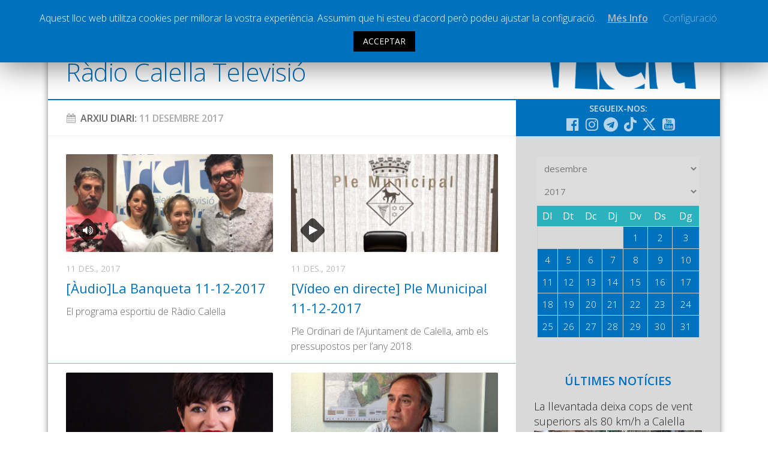

--- FILE ---
content_type: text/html; charset=UTF-8
request_url: https://www.radiocalellatv.cat/2017/12/11/
body_size: 21787
content:
<!DOCTYPE html> <html class="no-js" prefix="og: http://ogp.me/ns#"><head><meta charset="UTF-8"><meta name="viewport" content="width=device-width, initial-scale=1.0"><meta name="Description" content="La web de la ràdio i televisió local de Calella"><link rel="profile" href="http://gmpg.org/xfn/11"><link rel="pingback" href="https://www.radiocalellatv.cat/xmlrpc.php"> <title>11/12/2017 &#8211; Ràdio Calella Televisió</title><meta name='robots' content='max-image-preview:large'><script>document.documentElement.className = document.documentElement.className.replace("no-js","js");</script><link rel='dns-prefetch' href='//static.addtoany.com'><link rel='dns-prefetch' href='//www.google.com'><link rel='dns-prefetch' href='//s.w.org'><link rel="alternate" type="application/rss+xml" title="Ràdio Calella Televisió &raquo; canal d&#039;informació" href="https://www.radiocalellatv.cat/feed/"><link rel="alternate" type="application/rss+xml" title="Ràdio Calella Televisió &raquo; Canal dels comentaris" href="https://www.radiocalellatv.cat/comments/feed/"><link href="//fonts.googleapis.com/css?family=Open+Sans:400,400italic,300italic,300,600&subset=latin,latin-ext" rel="stylesheet" type="text/css"><script type="text/javascript">
window._wpemojiSettings = {"baseUrl":"https:\/\/s.w.org\/images\/core\/emoji\/13.1.0\/72x72\/","ext":".png","svgUrl":"https:\/\/s.w.org\/images\/core\/emoji\/13.1.0\/svg\/","svgExt":".svg","source":{"concatemoji":"https:\/\/www.radiocalellatv.cat\/wp-includes\/js\/wp-emoji-release.min.js?ver=5.9.10"}};

!function(e,a,t){var n,r,o,i=a.createElement("canvas"),p=i.getContext&&i.getContext("2d");function s(e,t){var a=String.fromCharCode;p.clearRect(0,0,i.width,i.height),p.fillText(a.apply(this,e),0,0);e=i.toDataURL();return p.clearRect(0,0,i.width,i.height),p.fillText(a.apply(this,t),0,0),e===i.toDataURL()}function c(e){var t=a.createElement("script");t.src=e,t.defer=t.type="text/javascript",a.getElementsByTagName("head")[0].appendChild(t)}for(o=Array("flag","emoji"),t.supports={everything:!0,everythingExceptFlag:!0},r=0;r<o.length;r++)t.supports[o[r]]=function(e){if(!p||!p.fillText)return!1;switch(p.textBaseline="top",p.font="600 32px Arial",e){case"flag":return s([127987,65039,8205,9895,65039],[127987,65039,8203,9895,65039])?!1:!s([55356,56826,55356,56819],[55356,56826,8203,55356,56819])&&!s([55356,57332,56128,56423,56128,56418,56128,56421,56128,56430,56128,56423,56128,56447],[55356,57332,8203,56128,56423,8203,56128,56418,8203,56128,56421,8203,56128,56430,8203,56128,56423,8203,56128,56447]);case"emoji":return!s([10084,65039,8205,55357,56613],[10084,65039,8203,55357,56613])}return!1}(o[r]),t.supports.everything=t.supports.everything&&t.supports[o[r]],"flag"!==o[r]&&(t.supports.everythingExceptFlag=t.supports.everythingExceptFlag&&t.supports[o[r]]);t.supports.everythingExceptFlag=t.supports.everythingExceptFlag&&!t.supports.flag,t.DOMReady=!1,t.readyCallback=function(){t.DOMReady=!0},t.supports.everything||(n=function(){t.readyCallback()},a.addEventListener?(a.addEventListener("DOMContentLoaded",n,!1),e.addEventListener("load",n,!1)):(e.attachEvent("onload",n),a.attachEvent("onreadystatechange",function(){"complete"===a.readyState&&t.readyCallback()})),(n=t.source||{}).concatemoji?c(n.concatemoji):n.wpemoji&&n.twemoji&&(c(n.twemoji),c(n.wpemoji)))}(window,document,window._wpemojiSettings);
</script><style type="text/css">img.wp-smiley,img.emoji{display:inline !important;border:none !important;box-shadow:none !important;height:1em !important;width:1em !important;margin:0 0.07em !important;vertical-align:-0.1em !important;background:none !important;padding:0 !important}</style><link rel='stylesheet' id='validate-engine-css-css' href='https://www.radiocalellatv.cat/wp-content/plugins/wysija-newsletters/css/validationEngine.jquery.css?ver=2.17' type='text/css' media='all'><link rel='stylesheet' id='cptr-css-css' href='https://www.radiocalellatv.cat/wp-content/plugins/custom-post-types-relationships-cptr/css/cptr.css?ver=2.5.1' type='text/css' media='all'><link rel='stylesheet' id='wp-block-library-css' href='https://www.radiocalellatv.cat/wp-includes/css/dist/block-library/style.min.css?ver=5.9.10' type='text/css' media='all'><style id='global-styles-inline-css' type='text/css'>body{--wp--preset--color--black:#000000;--wp--preset--color--cyan-bluish-gray:#abb8c3;--wp--preset--color--white:#ffffff;--wp--preset--color--pale-pink:#f78da7;--wp--preset--color--vivid-red:#cf2e2e;--wp--preset--color--luminous-vivid-orange:#ff6900;--wp--preset--color--luminous-vivid-amber:#fcb900;--wp--preset--color--light-green-cyan:#7bdcb5;--wp--preset--color--vivid-green-cyan:#00d084;--wp--preset--color--pale-cyan-blue:#8ed1fc;--wp--preset--color--vivid-cyan-blue:#0693e3;--wp--preset--color--vivid-purple:#9b51e0;--wp--preset--gradient--vivid-cyan-blue-to-vivid-purple:linear-gradient(135deg,rgba(6,147,227,1) 0%,rgb(155,81,224) 100%);--wp--preset--gradient--light-green-cyan-to-vivid-green-cyan:linear-gradient(135deg,rgb(122,220,180) 0%,rgb(0,208,130) 100%);--wp--preset--gradient--luminous-vivid-amber-to-luminous-vivid-orange:linear-gradient(135deg,rgba(252,185,0,1) 0%,rgba(255,105,0,1) 100%);--wp--preset--gradient--luminous-vivid-orange-to-vivid-red:linear-gradient(135deg,rgba(255,105,0,1) 0%,rgb(207,46,46) 100%);--wp--preset--gradient--very-light-gray-to-cyan-bluish-gray:linear-gradient(135deg,rgb(238,238,238) 0%,rgb(169,184,195) 100%);--wp--preset--gradient--cool-to-warm-spectrum:linear-gradient(135deg,rgb(74,234,220) 0%,rgb(151,120,209) 20%,rgb(207,42,186) 40%,rgb(238,44,130) 60%,rgb(251,105,98) 80%,rgb(254,248,76) 100%);--wp--preset--gradient--blush-light-purple:linear-gradient(135deg,rgb(255,206,236) 0%,rgb(152,150,240) 100%);--wp--preset--gradient--blush-bordeaux:linear-gradient(135deg,rgb(254,205,165) 0%,rgb(254,45,45) 50%,rgb(107,0,62) 100%);--wp--preset--gradient--luminous-dusk:linear-gradient(135deg,rgb(255,203,112) 0%,rgb(199,81,192) 50%,rgb(65,88,208) 100%);--wp--preset--gradient--pale-ocean:linear-gradient(135deg,rgb(255,245,203) 0%,rgb(182,227,212) 50%,rgb(51,167,181) 100%);--wp--preset--gradient--electric-grass:linear-gradient(135deg,rgb(202,248,128) 0%,rgb(113,206,126) 100%);--wp--preset--gradient--midnight:linear-gradient(135deg,rgb(2,3,129) 0%,rgb(40,116,252) 100%);--wp--preset--duotone--dark-grayscale:url('#wp-duotone-dark-grayscale');--wp--preset--duotone--grayscale:url('#wp-duotone-grayscale');--wp--preset--duotone--purple-yellow:url('#wp-duotone-purple-yellow');--wp--preset--duotone--blue-red:url('#wp-duotone-blue-red');--wp--preset--duotone--midnight:url('#wp-duotone-midnight');--wp--preset--duotone--magenta-yellow:url('#wp-duotone-magenta-yellow');--wp--preset--duotone--purple-green:url('#wp-duotone-purple-green');--wp--preset--duotone--blue-orange:url('#wp-duotone-blue-orange');--wp--preset--font-size--small:13px;--wp--preset--font-size--medium:20px;--wp--preset--font-size--large:36px;--wp--preset--font-size--x-large:42px}.has-black-color{color:var(--wp--preset--color--black) !important}.has-cyan-bluish-gray-color{color:var(--wp--preset--color--cyan-bluish-gray) !important}.has-white-color{color:var(--wp--preset--color--white) !important}.has-pale-pink-color{color:var(--wp--preset--color--pale-pink) !important}.has-vivid-red-color{color:var(--wp--preset--color--vivid-red) !important}.has-luminous-vivid-orange-color{color:var(--wp--preset--color--luminous-vivid-orange) !important}.has-luminous-vivid-amber-color{color:var(--wp--preset--color--luminous-vivid-amber) !important}.has-light-green-cyan-color{color:var(--wp--preset--color--light-green-cyan) !important}.has-vivid-green-cyan-color{color:var(--wp--preset--color--vivid-green-cyan) !important}.has-pale-cyan-blue-color{color:var(--wp--preset--color--pale-cyan-blue) !important}.has-vivid-cyan-blue-color{color:var(--wp--preset--color--vivid-cyan-blue) !important}.has-vivid-purple-color{color:var(--wp--preset--color--vivid-purple) !important}.has-black-background-color{background-color:var(--wp--preset--color--black) !important}.has-cyan-bluish-gray-background-color{background-color:var(--wp--preset--color--cyan-bluish-gray) !important}.has-white-background-color{background-color:var(--wp--preset--color--white) !important}.has-pale-pink-background-color{background-color:var(--wp--preset--color--pale-pink) !important}.has-vivid-red-background-color{background-color:var(--wp--preset--color--vivid-red) !important}.has-luminous-vivid-orange-background-color{background-color:var(--wp--preset--color--luminous-vivid-orange) !important}.has-luminous-vivid-amber-background-color{background-color:var(--wp--preset--color--luminous-vivid-amber) !important}.has-light-green-cyan-background-color{background-color:var(--wp--preset--color--light-green-cyan) !important}.has-vivid-green-cyan-background-color{background-color:var(--wp--preset--color--vivid-green-cyan) !important}.has-pale-cyan-blue-background-color{background-color:var(--wp--preset--color--pale-cyan-blue) !important}.has-vivid-cyan-blue-background-color{background-color:var(--wp--preset--color--vivid-cyan-blue) !important}.has-vivid-purple-background-color{background-color:var(--wp--preset--color--vivid-purple) !important}.has-black-border-color{border-color:var(--wp--preset--color--black) !important}.has-cyan-bluish-gray-border-color{border-color:var(--wp--preset--color--cyan-bluish-gray) !important}.has-white-border-color{border-color:var(--wp--preset--color--white) !important}.has-pale-pink-border-color{border-color:var(--wp--preset--color--pale-pink) !important}.has-vivid-red-border-color{border-color:var(--wp--preset--color--vivid-red) !important}.has-luminous-vivid-orange-border-color{border-color:var(--wp--preset--color--luminous-vivid-orange) !important}.has-luminous-vivid-amber-border-color{border-color:var(--wp--preset--color--luminous-vivid-amber) !important}.has-light-green-cyan-border-color{border-color:var(--wp--preset--color--light-green-cyan) !important}.has-vivid-green-cyan-border-color{border-color:var(--wp--preset--color--vivid-green-cyan) !important}.has-pale-cyan-blue-border-color{border-color:var(--wp--preset--color--pale-cyan-blue) !important}.has-vivid-cyan-blue-border-color{border-color:var(--wp--preset--color--vivid-cyan-blue) !important}.has-vivid-purple-border-color{border-color:var(--wp--preset--color--vivid-purple) !important}.has-vivid-cyan-blue-to-vivid-purple-gradient-background{background:var(--wp--preset--gradient--vivid-cyan-blue-to-vivid-purple) !important}.has-light-green-cyan-to-vivid-green-cyan-gradient-background{background:var(--wp--preset--gradient--light-green-cyan-to-vivid-green-cyan) !important}.has-luminous-vivid-amber-to-luminous-vivid-orange-gradient-background{background:var(--wp--preset--gradient--luminous-vivid-amber-to-luminous-vivid-orange) !important}.has-luminous-vivid-orange-to-vivid-red-gradient-background{background:var(--wp--preset--gradient--luminous-vivid-orange-to-vivid-red) !important}.has-very-light-gray-to-cyan-bluish-gray-gradient-background{background:var(--wp--preset--gradient--very-light-gray-to-cyan-bluish-gray) !important}.has-cool-to-warm-spectrum-gradient-background{background:var(--wp--preset--gradient--cool-to-warm-spectrum) !important}.has-blush-light-purple-gradient-background{background:var(--wp--preset--gradient--blush-light-purple) !important}.has-blush-bordeaux-gradient-background{background:var(--wp--preset--gradient--blush-bordeaux) !important}.has-luminous-dusk-gradient-background{background:var(--wp--preset--gradient--luminous-dusk) !important}.has-pale-ocean-gradient-background{background:var(--wp--preset--gradient--pale-ocean) !important}.has-electric-grass-gradient-background{background:var(--wp--preset--gradient--electric-grass) !important}.has-midnight-gradient-background{background:var(--wp--preset--gradient--midnight) !important}.has-small-font-size{font-size:var(--wp--preset--font-size--small) !important}.has-medium-font-size{font-size:var(--wp--preset--font-size--medium) !important}.has-large-font-size{font-size:var(--wp--preset--font-size--large) !important}.has-x-large-font-size{font-size:var(--wp--preset--font-size--x-large) !important}</style><link rel='stylesheet' id='cookie-law-info-css' href='https://www.radiocalellatv.cat/wp-content/plugins/cookie-law-info/public/css/cookie-law-info-public.css?ver=1.8.5' type='text/css' media='all'><link rel='stylesheet' id='cookie-law-info-gdpr-css' href='https://www.radiocalellatv.cat/wp-content/plugins/cookie-law-info/public/css/cookie-law-info-gdpr.css?ver=1.8.5' type='text/css' media='all'><link rel='stylesheet' id='searchandfilter-css' href='https://www.radiocalellatv.cat/wp-content/plugins/search-filter/style.css?ver=1' type='text/css' media='all'><link rel='stylesheet' id='style-css' href='https://www.radiocalellatv.cat/wp-content/themes/hueman/style.css?ver=5.9.10' type='text/css' media='all'><link rel='stylesheet' id='responsive-css' href='https://www.radiocalellatv.cat/wp-content/themes/hueman/responsive.css?v=2&#038;ver=5.9.10' type='text/css' media='all'><link rel='stylesheet' id='custom-css' href='https://www.radiocalellatv.cat/wp-content/themes/hueman/custom.css?ver=1768384879' type='text/css' media='all'><link rel='stylesheet' id='font-awesome-brands-css' href='https://www.radiocalellatv.cat/wp-content/themes/hueman/fonts/brands.min.css?ver=5.9.10' type='text/css' media='all'><link rel='stylesheet' id='font-awesome-css' href='https://www.radiocalellatv.cat/wp-content/themes/hueman/fonts/font-awesome.min.css?ver=5.9.10' type='text/css' media='all'><link rel='stylesheet' id='addtoany-css' href='https://www.radiocalellatv.cat/wp-content/plugins/add-to-any/addtoany.min.css?ver=1.16' type='text/css' media='all'><script type='text/javascript' src='https://www.radiocalellatv.cat/wp-includes/js/jquery/jquery.min.js?ver=3.6.0' id='jquery-core-js'></script><script type='text/javascript' src='https://www.radiocalellatv.cat/wp-includes/js/jquery/jquery-migrate.min.js?ver=3.3.2' defer ' id='jquery-migrate-js'></script><script type='text/javascript' id='addtoany-core-js-before'>
window.a2a_config=window.a2a_config||{};a2a_config.callbacks=[];a2a_config.overlays=[];a2a_config.templates={};a2a_localize = {
Share: "Comparteix",
Save: "Desa",
Subscribe: "Subscriure's",
Email: "Correu electrònic",
Bookmark: "Preferit",
ShowAll: "Mostra tots",
ShowLess: "Mostra'n menys",
FindServices: "Cerca servei(s)",
FindAnyServiceToAddTo: "Troba instantàniament qualsevol servei per a afegir a",
PoweredBy: "Potenciat per",
ShareViaEmail: "Comparteix per correu electrònic",
SubscribeViaEmail: "Subscriu-me per correu electrònic",
BookmarkInYourBrowser: "Afegiu l'adreça d'interès al vostre navegador",
BookmarkInstructions: "Premeu Ctrl+D o \u2318+D per afegir als preferits aquesta pàgina",
AddToYourFavorites: "Afegiu als vostres favorits",
SendFromWebOrProgram: "Envia des de qualsevol adreça o programa de correu electrònic",
EmailProgram: "Programa de correu electrònic",
More: "Més&#8230;",
ThanksForSharing: "Gràcies per compartir!",
ThanksForFollowing: "Gràcies per seguir!"
};
</script><script type='text/javascript' defer src='https://static.addtoany.com/menu/page.js' defer ' id='addtoany-core-js'></script><script type='text/javascript' defer src='https://www.radiocalellatv.cat/wp-content/plugins/add-to-any/addtoany.min.js?ver=1.1' defer ' id='addtoany-jquery-js'></script><script type='text/javascript' id='cookie-law-info-js-extra'>

var Cli_Data = {"nn_cookie_ids":[],"cookielist":[]};
var log_object = {"ajax_url":"https:\/\/www.radiocalellatv.cat\/wp-admin\/admin-ajax.php"};

</script><script type='text/javascript' src='https://www.radiocalellatv.cat/wp-content/plugins/cookie-law-info/public/js/cookie-law-info-public.js?ver=1.8.5' defer ' id='cookie-law-info-js'></script><script type='text/javascript' src='https://www.radiocalellatv.cat/wp-content/plugins/responsive-lightbox/assets/magnific/jquery.magnific-popup.min.js?ver=1.2.0' defer ' id='responsive-lightbox-magnific-js'></script><script type='text/javascript' src='https://www.radiocalellatv.cat/wp-content/themes/hueman/js/jquery.flexslider.min.js?ver=5.9.10' id='flexslider-js'></script><script type='text/javascript' id='icwp-wpsf-shield-notbot-js-extra'>

var shield_vars_notbotjs = {"ajax":{"not_bot":{"action":"shield_action","ex":"capture_not_bot","exnonce":"e60423b2fd"},"not_bot_nonce":{"action":"shield_action","ex":"capture_not_bot_nonce"}},"flags":{"run":true},"vars":{"ajaxurl":"https:\/\/www.radiocalellatv.cat\/wp-admin\/admin-ajax.php"}};

</script><script type='text/javascript' src='https://www.radiocalellatv.cat/wp-content/plugins/wp-simple-firewall/resources/js/shield/notbot.js?ver=17.0.19&#038;mtime=1720074419' defer ' id='icwp-wpsf-shield-notbot-js'></script><link rel="https://api.w.org/" href="https://www.radiocalellatv.cat/wp-json/"><link rel="EditURI" type="application/rsd+xml" title="RSD" href="https://www.radiocalellatv.cat/xmlrpc.php?rsd"><link rel="wlwmanifest" type="application/wlwmanifest+xml" href="https://www.radiocalellatv.cat/wp-includes/wlwmanifest.xml"><script type="text/javascript">
var ajaxurl = 'https://www.radiocalellatv.cat/wp-admin/admin-ajax.php';
</script><style type="text/css">.ajax-calendar{position:relative}#ajax_ac_widget th{background:none repeat scroll 0 0 #2cb2bc;color:#FFFFFF;font-weight:normal;padding:5px 1px;text-align:center;font-size:16px}#ajax_ac_widget{padding:5px}#ajax_ac_widget td{border:1px solid #CCCCCC;text-align:center}#my-calendar a{background:none repeat scroll 0 0 #0071bc;color:#FFFFFF;display:block;padding:6px 0;width:100% !important}#my-calendar{width:100%}#my_calender span{display:block;padding:6px 0;width:100% !important}#today a,#today span{background:none repeat scroll 0 0 #2cb2bc !important;color:#FFFFFF}#ajax_ac_widget #my_year{float:right}.select_ca #my_month{float:left}</style><meta property="og:title" content="Ràdio Calella Televisió"/><meta property="og:type" content="website"/><meta property="og:url" content="https://www.radiocalellatv.cat"/><meta property="og:image" content=""/><meta property="og:site_name" content="Ràdio Calella Televisió"/><meta property="og:description" content="La web de la ràdio i televisió local de Calella"/><meta property="og:locale" content="ca"><meta property="og:type" content="article"><link rel="shortcut icon" href="/grafisme/favicon.jpg"><!--[if lt IE 9]><script src="https://www.radiocalellatv.cat/wp-content/themes/hueman/js/ie/html5.js' defer "></script><script src="https://www.radiocalellatv.cat/wp-content/themes/hueman/js/ie/selectivizr.js' defer "></script><![endif]--><style type="text/css">body{font-family:"Open Sans",Arial,sans-serif}.boxed #wrapper,.container-inner{max-width:1120px}::selection{background-color:#0071bc}::-moz-selection{background-color:#0071bc}a,.themeform label .required,#flexslider-featured .flex-direction-nav .flex-next:hover,#flexslider-featured .flex-direction-nav .flex-prev:hover,.post-hover:hover .post-title a,.post-title a:hover,.s1 .post-nav li a:hover i,.content .post-nav li a:hover i,.post-related a:hover,.s1 .widget_rss ul li a,#footer .widget_rss ul li a,.s1 .widget_calendar a,#footer .widget_calendar a,.s1 .alx-tab .tab-item-category a,.s1 .alx-posts .post-item-category a,.s1 .alx-tab li:hover .tab-item-title a,.s1 .alx-tab li:hover .tab-item-comment a,.s1 .alx-posts li:hover .post-item-title a,#footer .alx-tab .tab-item-category a,#footer .alx-posts .post-item-category a,#footer .alx-tab li:hover .tab-item-title a,#footer .alx-tab li:hover .tab-item-comment a,#footer .alx-posts li:hover .post-item-title a,.comment-tabs li.active a,.comment-awaiting-moderation,.child-menu a:hover,.child-menu .current_page_item > a,.wp-pagenavi a{color:#0071bc}.themeform input[type="submit"],.themeform button[type="submit"],.s1 .sidebar-top,.s1 .sidebar-toggle,#flexslider-featured .flex-control-nav li a.flex-active,.post-tags a:hover,.s1 .widget_calendar caption,#footer .widget_calendar caption,.author-bio .bio-avatar:after,.commentlist li.bypostauthor > .comment-body:after,.commentlist li.comment-author-admin > .comment-body:after{background-color:#0071bc}.post-format .format-container{border-color:#0071bc}.s1 .alx-tabs-nav li.active a,#footer .alx-tabs-nav li.active a,.comment-tabs li.active a,.wp-pagenavi a:hover,.wp-pagenavi a:active,.wp-pagenavi span.current{border-bottom-color:#0071bc!important}.s2 .post-nav li a:hover i,.s2 .widget_rss ul li a,.s2 .widget_calendar a,.s2 .alx-tab .tab-item-category a,.s2 .alx-posts .post-item-category a,.s2 .alx-tab li:hover .tab-item-title a,.s2 .alx-tab li:hover .tab-item-comment a,.s2 .alx-posts li:hover .post-item-title a{color:#bfbfbf}.s2 .sidebar-top,.s2 .sidebar-toggle,.post-comments,.jp-play-bar,.jp-volume-bar-value,.s2 .widget_calendar caption{background-color:#bfbfbf}.s2 .alx-tabs-nav li.active a{border-bottom-color:#bfbfbf}.post-comments span:before{border-right-color:#bfbfbf}.search-expand,#nav-topbar.nav-container{background-color:#0071bc}@media only screen and (min-width:720px){#nav-topbar .nav ul{background-color:#0071bc}}#header{background-color:#ffffff}@media only screen and (min-width:720px){#nav-header .nav ul{background-color:#ffffff}}#nav-header.nav-container{background-color:#0071bc}@media only screen and (min-width:720px){#nav-header .nav ul{background-color:#0071bc}}#footer-bottom{background-color:#0071bc}.site-title a img{max-height:47px}img{-webkit-border-radius:2px;border-radius:2px}body{background-color:#ffffff}</style></head><body class="archive date col-2cl boxed topbar-enabled chrome"><div id="wrapper"><header id="header"><nav class="nav-container group " id="nav-topbar"><div class="nav-toggle"><i class="fa fa-bars"></i></div><div class="nav-text"></div><div class="nav-wrap container"><ul id="menu-principal" class="nav container-inner group nav-principal"><li id="menu-item-60" class="menu-item menu-item-type-taxonomy menu-item-object-category menu-item-has-children menu-item-60"><a href="https://www.radiocalellatv.cat/noticies/">Notícies</a><ul class="sub-menu"><li id="menu-item-61" class="menu-item menu-item-type-taxonomy menu-item-object-category menu-item-61"><a href="https://www.radiocalellatv.cat/category/noticies/comunicacio/">Comunicació</a></li><li id="menu-item-62" class="menu-item menu-item-type-taxonomy menu-item-object-category menu-item-62"><a href="https://www.radiocalellatv.cat/category/noticies/cultura/">Cultura</a></li><li id="menu-item-64" class="menu-item menu-item-type-taxonomy menu-item-object-category menu-item-64"><a href="https://www.radiocalellatv.cat/category/noticies/politica/">Política</a></li><li id="menu-item-65" class="menu-item menu-item-type-taxonomy menu-item-object-category menu-item-65"><a href="https://www.radiocalellatv.cat/category/noticies/societat/">Societat</a></li><li id="menu-item-95416" class="menu-item menu-item-type-taxonomy menu-item-object-category menu-item-95416"><a href="https://www.radiocalellatv.cat/category/noticies/successos/">Successos</a></li></ul></li><li id="menu-item-63" class="menu-item menu-item-type-taxonomy menu-item-object-category menu-item-has-children menu-item-63"><a href="https://www.radiocalellatv.cat/category/noticies/esports/">Esports</a><ul class="sub-menu"><li id="menu-item-111866" class="menu-item menu-item-type-taxonomy menu-item-object-programestv menu-item-111866"><a href="https://www.radiocalellatv.cat/programestv/la-banqueta/">La Banqueta</a></li><li id="menu-item-91490" class="menu-item menu-item-type-taxonomy menu-item-object-programestv menu-item-91490"><a href="https://www.radiocalellatv.cat/programestv/transmissions-esportives/">Transmissions Esportives</a></li></ul></li><li id="menu-item-54807" class="menu-item menu-item-type-custom menu-item-object-custom menu-item-54807"><a href="/audios/">Pòdcasts</a></li><li id="menu-item-54808" class="menu-item menu-item-type-custom menu-item-object-custom menu-item-54808"><a href="/videos/">Vídeos</a></li><li id="menu-item-63595" class="menu-item menu-item-type-post_type menu-item-object-page menu-item-63595"><a href="https://www.radiocalellatv.cat/graella/">Graella</a></li><li id="menu-item-90378" class="menu-item menu-item-type-post_type menu-item-object-page menu-item-90378"><a href="https://www.radiocalellatv.cat/tarifes-publicitat/">Publicitat</a></li><li id="menu-item-477" class="menu-item menu-item-type-post_type menu-item-object-page menu-item-477"><a href="https://www.radiocalellatv.cat/contacte">Contacte</a></li></ul></div><div class="container"><div class="container-inner"><div class="toggle-search"><i class="fa fa-search"></i></div><div class="search-expand"><div class="search-expand-inner"><form action="" method="post" class="searchandfilter sif"><div><ul><li><input type="text" name="ofsearch" placeholder="Cerca ..." value=""></li><li><select class="postform" name="ofpost_types"><option class="level-0" value="post,audios,videos">Tota la web</option><option class="level-0" value="post">Notícies</option><option class="level-0" value="audios">Àudios</option><option class="level-0" value="videos">Vídeos</option></select></li><li><h4>Rang de dates</h4><input class="postform" type="date" name="ofpost_date[]" value=""></li><li><input class="postform" type="date" name="ofpost_date[]" value=""></li><li><input type="hidden" name="ofadd_search_param" value="1"><input type="hidden" name="ofsubmitted" value="1"><input type="submit" value="Cercar"></li></ul></div></form></div></div></div></div></nav><div class="container group"><div class="container-inner banner-logo"><div class="group pad"><p class="site-title"><a href="https://www.radiocalellatv.cat/" rel="home">Ràdio Calella Televisió</a></p></div></div></div></header><div class="container" id="page"><div class="container-inner"><div class="main"><div class="main-inner group"><section class="content"><div class="page-title pad group arxiu-data"><h1><a class="fa fa-calendar" href="#ajax_ac_widget-2"></a>Arxiu Diari: <span>11 desembre 2017</span></h1></div><div class="pad group"><div class="post-list group"><div class="post-row"><article id="post-36200" class="group post post-36200 audios type-audios status-publish format-audio has-post-thumbnail hentry post_format-post-format-audio programes-labanqueta"><div class="post-inner post-hover"><div class="post-thumbnail"><a href="https://www.radiocalellatv.cat/audios/audiola-banqueta-11-12-2017/" title="[Àudio]La Banqueta 11-12-2017"><img width="720" height="340" src="https://www.radiocalellatv.cat/wp-content/uploads/2017/01/IMG_1437-e1484597419392-720x340.jpg" class="attachment-thumb-large size-thumb-large wp-post-image" alt="" srcset="https://www.radiocalellatv.cat/wp-content/uploads/2017/01/IMG_1437-e1484597419392-720x340.jpg 720w, https://www.radiocalellatv.cat/wp-content/uploads/2017/01/IMG_1437-e1484597419392-520x245.jpg 520w" sizes="(max-width: 720px) 100vw, 720px"><span class="thumb-icon"><i class="fa fa-volume-up"></i></span></a></div><div class="post-meta group"><p class="post-category"></p><p class="post-date">11 des., 2017</p></div><h2 class="post-title"><a href="https://www.radiocalellatv.cat/audios/audiola-banqueta-11-12-2017/" rel="bookmark" title="[Àudio]La Banqueta 11-12-2017">[Àudio]La Banqueta 11-12-2017</a></h2><div class="entry excerpt"><p>El programa esportiu de Ràdio Calella</p></div></div></article><article id="post-36194" class="group post post-36194 videos type-videos status-publish format-video has-post-thumbnail hentry post_format-post-format-video programestv-directes programestv-ple-municipal"><div class="post-inner post-hover"><div class="post-thumbnail"><a href="https://www.radiocalellatv.cat/videos/video-en-directe-ple-municipal-11-12-2017/" title="[Vídeo en directe] Ple Municipal 11-12-2017"><img width="720" height="340" src="https://www.radiocalellatv.cat/wp-content/uploads/2017/11/video-en-directe-ple-municipal-e-720x340.jpg" class="attachment-thumb-large size-thumb-large wp-post-image" alt="" loading="lazy" srcset="https://www.radiocalellatv.cat/wp-content/uploads/2017/11/video-en-directe-ple-municipal-e-720x340.jpg 720w, https://www.radiocalellatv.cat/wp-content/uploads/2017/11/video-en-directe-ple-municipal-e-520x245.jpg 520w" sizes="(max-width: 720px) 100vw, 720px"><span class="thumb-icon"><i class="fa fa-play"></i></span></a></div><div class="post-meta group"><p class="post-category"></p><p class="post-date">11 des., 2017</p></div><h2 class="post-title"><a href="https://www.radiocalellatv.cat/videos/video-en-directe-ple-municipal-11-12-2017/" rel="bookmark" title="[Vídeo en directe] Ple Municipal 11-12-2017">[Vídeo en directe] Ple Municipal 11-12-2017</a></h2><div class="entry excerpt"><p>Ple Ordinari de l&#8217;Ajuntament de Calella, amb els pressupostos per l&#8217;any 2018.</p></div></div></article></div><div class="post-row"><article id="post-36158" class="group post post-36158 audios type-audios status-publish format-audio has-post-thumbnail hentry tag-la-ciutat post_format-post-format-audio programes-laciutat"><div class="post-inner post-hover"><div class="post-thumbnail"><a href="https://www.radiocalellatv.cat/audios/audiola-ciutat-emprendre-i-no-morir-en-lintent-amb-sonya-lanzas-3/" title="[Àudio][La Ciutat] Emprendre i no morir en l&#8217;intent amb Sonya Lanzas"><img width="720" height="340" src="https://www.radiocalellatv.cat/wp-content/uploads/2017/12/SONYA-LANZAS_imatgepetita-720x340.jpg" class="attachment-thumb-large size-thumb-large wp-post-image" alt="" loading="lazy" srcset="https://www.radiocalellatv.cat/wp-content/uploads/2017/12/SONYA-LANZAS_imatgepetita-720x340.jpg 720w, https://www.radiocalellatv.cat/wp-content/uploads/2017/12/SONYA-LANZAS_imatgepetita-300x142.jpg 300w, https://www.radiocalellatv.cat/wp-content/uploads/2017/12/SONYA-LANZAS_imatgepetita.jpg 1024w, https://www.radiocalellatv.cat/wp-content/uploads/2017/12/SONYA-LANZAS_imatgepetita-600x284.jpg 600w, https://www.radiocalellatv.cat/wp-content/uploads/2017/12/SONYA-LANZAS_imatgepetita-520x245.jpg 520w" sizes="(max-width: 720px) 100vw, 720px"><span class="thumb-icon"><i class="fa fa-volume-up"></i></span></a></div><div class="post-meta group"><p class="post-category"></p><p class="post-date">11 des., 2017</p></div><h2 class="post-title"><a href="https://www.radiocalellatv.cat/audios/audiola-ciutat-emprendre-i-no-morir-en-lintent-amb-sonya-lanzas-3/" rel="bookmark" title="[Àudio][La Ciutat] Emprendre i no morir en l&#8217;intent amb Sonya Lanzas">[Àudio][La Ciutat] Emprendre i no morir en l&#8217;intent amb Sonya Lanzas</a></h2><div class="entry excerpt"><p>La Sonya Lanzas, coach de marca, ens parla avui de com fer servir el Facebook per promocionar-nos i millorar la nostra imatge de marca. Per cert, que podeu trobar més&hellip;</p></div></div></article><article id="post-36190" class="group post post-36190 type-post status-publish format-image has-post-thumbnail hentry category-destacada category-politica post_format-post-format-image"><div class="post-inner post-hover"><div class="post-thumbnail"><a href="https://www.radiocalellatv.cat/les-claus-del-pressupost-per-al-2018-que-avui-presenta-el-govern-municipal-del-pdecat-i-el-psc/" title="Les claus del pressupost per al 2018 que avui presenta el Govern Municipal del PDeCAT i el PSC"><img width="720" height="340" src="https://www.radiocalellatv.cat/wp-content/uploads/2017/12/sitja_despatx-720x340.jpg" class="attachment-thumb-large size-thumb-large wp-post-image" alt="" loading="lazy" srcset="https://www.radiocalellatv.cat/wp-content/uploads/2017/12/sitja_despatx-720x340.jpg 720w, https://www.radiocalellatv.cat/wp-content/uploads/2017/12/sitja_despatx-300x142.jpg 300w, https://www.radiocalellatv.cat/wp-content/uploads/2017/12/sitja_despatx-1024x483.jpg 1024w, https://www.radiocalellatv.cat/wp-content/uploads/2017/12/sitja_despatx-600x283.jpg 600w, https://www.radiocalellatv.cat/wp-content/uploads/2017/12/sitja_despatx-520x245.jpg 520w, https://www.radiocalellatv.cat/wp-content/uploads/2017/12/sitja_despatx.jpg 1278w" sizes="(max-width: 720px) 100vw, 720px"></a></div><div class="post-meta group"><p class="post-category"><a href="https://www.radiocalellatv.cat/category/noticies/politica/" rel="category tag">Política</a></p><p class="post-date">11 des., 2017</p></div><h2 class="post-title"><a href="https://www.radiocalellatv.cat/les-claus-del-pressupost-per-al-2018-que-avui-presenta-el-govern-municipal-del-pdecat-i-el-psc/" rel="bookmark" title="Les claus del pressupost per al 2018 que avui presenta el Govern Municipal del PDeCAT i el PSC">Les claus del pressupost per al 2018 que avui presenta el Govern Municipal del PDeCAT i el PSC</a></h2><div class="entry excerpt"><p>Té per objectiu desplegar els compromisos del pacte de govern i prioritza el benestar de les persones, el manteniment de la ciutat i la promoció i la projecció de Calella&hellip;</p></div></div></article></div><div class="post-row"><article id="post-36188" class="group post post-36188 audios type-audios status-publish format-audio has-post-thumbnail hentry post_format-post-format-audio programes-infomigdia"><div class="post-inner post-hover"><div class="post-thumbnail"><a href="https://www.radiocalellatv.cat/audios/audio-info-migdia-11-12-17/" title="[Àudio] Info Migdia 11-12-17"><img width="720" height="340" src="https://www.radiocalellatv.cat/wp-content/uploads/2015/06/InfoMigdia-720x340.jpg" class="attachment-thumb-large size-thumb-large wp-post-image" alt="" loading="lazy" srcset="https://www.radiocalellatv.cat/wp-content/uploads/2015/06/InfoMigdia-720x340.jpg 720w, https://www.radiocalellatv.cat/wp-content/uploads/2015/06/InfoMigdia-520x245.jpg 520w" sizes="(max-width: 720px) 100vw, 720px"><span class="thumb-icon"><i class="fa fa-volume-up"></i></span></a></div><div class="post-meta group"><p class="post-category"></p><p class="post-date">11 des., 2017</p></div><h2 class="post-title"><a href="https://www.radiocalellatv.cat/audios/audio-info-migdia-11-12-17/" rel="bookmark" title="[Àudio] Info Migdia 11-12-17">[Àudio] Info Migdia 11-12-17</a></h2><div class="entry excerpt"><p>Per aquesta tarda hi ha convocada una sessió ordinària del Ple Municipal, en la qual es portarà a aprovació la proposta de Pressupost Municipal per al 2018, que s’eleva als&hellip;</p></div></div></article><article id="post-36180" class="group post post-36180 type-post status-publish format-image has-post-thumbnail hentry category-esports post_format-post-format-image"><div class="post-inner post-hover"><div class="post-thumbnail"><a href="https://www.radiocalellatv.cat/alex-castejon-del-club-natacio-calella-aconsegueix-cinc-medalles-al-trofeu-internacional-de-castello/" title="Àlex Castejon, del Club Natació Calella, aconsegueix cinc medalles al Trofeu Internacional de Castelló"><img width="720" height="340" src="https://www.radiocalellatv.cat/wp-content/uploads/2017/12/Castejón-CNC-e1512998157885-720x340.jpg" class="attachment-thumb-large size-thumb-large wp-post-image" alt="" loading="lazy" srcset="https://www.radiocalellatv.cat/wp-content/uploads/2017/12/Castejón-CNC-e1512998157885-720x340.jpg 720w, https://www.radiocalellatv.cat/wp-content/uploads/2017/12/Castejón-CNC-e1512998157885-300x142.jpg 300w, https://www.radiocalellatv.cat/wp-content/uploads/2017/12/Castejón-CNC-e1512998157885-520x245.jpg 520w, https://www.radiocalellatv.cat/wp-content/uploads/2017/12/Castejón-CNC-e1512998157885.jpg 515w" sizes="(max-width: 720px) 100vw, 720px"></a></div><div class="post-meta group"><p class="post-category"><a href="https://www.radiocalellatv.cat/category/noticies/esports/" rel="category tag">Esports</a></p><p class="post-date">11 des., 2017</p></div><h2 class="post-title"><a href="https://www.radiocalellatv.cat/alex-castejon-del-club-natacio-calella-aconsegueix-cinc-medalles-al-trofeu-internacional-de-castello/" rel="bookmark" title="Àlex Castejon, del Club Natació Calella, aconsegueix cinc medalles al Trofeu Internacional de Castelló">Àlex Castejon, del Club Natació Calella, aconsegueix cinc medalles al Trofeu Internacional de Castelló</a></h2><div class="entry excerpt"><p>Nou èxit del nedador del Club Natació Calella, Àlex Castejon, que s&#8217;ha emportat cinc medalles del Trofeu Internacional de Castelló celebrat aquest cap de setmana a la Piscina Municipal Olímpica&hellip;</p></div></div></article></div><div class="post-row"><article id="post-36160" class="group post post-36160 type-post status-publish format-image has-post-thumbnail hentry category-destacada category-politica category-societat post_format-post-format-image"><div class="post-inner post-hover"><div class="post-thumbnail"><a href="https://www.radiocalellatv.cat/lajuntament-engega-una-campanya-per-prendre-consciencia-del-valor-dels-serveis-municipals-de-la-ciutat/" title="L’Ajuntament engega una campanya per prendre consciència del valor dels serveis municipals de la ciutat"><img width="720" height="340" src="https://www.radiocalellatv.cat/wp-content/uploads/2017/12/IMG-6047-e1512993755983-720x340.jpg" class="attachment-thumb-large size-thumb-large wp-post-image" alt="" loading="lazy" srcset="https://www.radiocalellatv.cat/wp-content/uploads/2017/12/IMG-6047-e1512993755983-720x340.jpg 720w, https://www.radiocalellatv.cat/wp-content/uploads/2017/12/IMG-6047-e1512993755983-300x142.jpg 300w, https://www.radiocalellatv.cat/wp-content/uploads/2017/12/IMG-6047-e1512993755983-1024x484.jpg 1024w, https://www.radiocalellatv.cat/wp-content/uploads/2017/12/IMG-6047-e1512993755983-600x284.jpg 600w, https://www.radiocalellatv.cat/wp-content/uploads/2017/12/IMG-6047-e1512993755983-520x245.jpg 520w, https://www.radiocalellatv.cat/wp-content/uploads/2017/12/IMG-6047-e1512993755983-1500x709.jpg 1500w, https://www.radiocalellatv.cat/wp-content/uploads/2017/12/IMG-6047-e1512993755983.jpg 1600w" sizes="(max-width: 720px) 100vw, 720px"></a></div><div class="post-meta group"><p class="post-category"><a href="https://www.radiocalellatv.cat/category/noticies/politica/" rel="category tag">Política</a>, <a href="https://www.radiocalellatv.cat/category/noticies/societat/" rel="category tag">Societat</a></p><p class="post-date">11 des., 2017</p></div><h2 class="post-title"><a href="https://www.radiocalellatv.cat/lajuntament-engega-una-campanya-per-prendre-consciencia-del-valor-dels-serveis-municipals-de-la-ciutat/" rel="bookmark" title="L’Ajuntament engega una campanya per prendre consciència del valor dels serveis municipals de la ciutat">L’Ajuntament engega una campanya per prendre consciència del valor dels serveis municipals de la ciutat</a></h2><div class="entry excerpt"><p>Posar en valor els serveis municipals de la nostra ciutat. Aquest és l’objectiu de «Valorem Calella», una campanya audiovisual enfocada a les xarxes socials que transmet en un minut diverses&hellip;</p></div></div></article><article id="post-36172" class="group post post-36172 type-post status-publish format-image has-post-thumbnail hentry category-destacada category-politica post_format-post-format-image"><div class="post-inner post-hover"><div class="post-thumbnail"><a href="https://www.radiocalellatv.cat/el-psc-porta-al-ple-municipal-una-mocio-per-a-lalliberament-de-junqueras-forn-sanchez-i-cuixart/" title="El PSC porta al Ple Municipal una moció per a l’alliberament de Junqueras, Forn, Sànchez i Cuixart"><img width="720" height="340" src="https://www.radiocalellatv.cat/wp-content/uploads/2015/06/concentracio-ahir.jpg" class="attachment-thumb-large size-thumb-large wp-post-image" alt="" loading="lazy" srcset="https://www.radiocalellatv.cat/wp-content/uploads/2015/06/concentracio-ahir.jpg 720w, https://www.radiocalellatv.cat/wp-content/uploads/2015/06/concentracio-ahir-300x142.jpg 300w, https://www.radiocalellatv.cat/wp-content/uploads/2015/06/concentracio-ahir-600x283.jpg 600w, https://www.radiocalellatv.cat/wp-content/uploads/2015/06/concentracio-ahir-520x245.jpg 520w" sizes="(max-width: 720px) 100vw, 720px"></a></div><div class="post-meta group"><p class="post-category"><a href="https://www.radiocalellatv.cat/category/noticies/politica/" rel="category tag">Política</a></p><p class="post-date">11 des., 2017</p></div><h2 class="post-title"><a href="https://www.radiocalellatv.cat/el-psc-porta-al-ple-municipal-una-mocio-per-a-lalliberament-de-junqueras-forn-sanchez-i-cuixart/" rel="bookmark" title="El PSC porta al Ple Municipal una moció per a l’alliberament de Junqueras, Forn, Sànchez i Cuixart">El PSC porta al Ple Municipal una moció per a l’alliberament de Junqueras, Forn, Sànchez i Cuixart</a></h2><div class="entry excerpt"><p>Que són les persones que continuen en presó provisional d’acord amb l’última resolució dictada pel magistrat del Tribunal Suprem que ha assumit la instrucció de totes les causes vinculades al&hellip;</p></div></div></article></div><div class="post-row"><article id="post-36166" class="group post post-36166 type-post status-publish format-image has-post-thumbnail hentry category-comunicacio category-destacada category-societat post_format-post-format-image"><div class="post-inner post-hover"><div class="post-thumbnail"><a href="https://www.radiocalellatv.cat/els-joves-actors-de-dannie-sorprenen-al-public-en-les-quatre-representacions-del-musical-solidari/" title="Els joves actors de &#8220;DAnnie&#8221; sorprenen al públic en les quatre representacions del musical solidari"><img width="720" height="340" src="https://www.radiocalellatv.cat/wp-content/uploads/2017/12/dannie00000000-e1512994196309-720x340.jpg" class="attachment-thumb-large size-thumb-large wp-post-image" alt="" loading="lazy" srcset="https://www.radiocalellatv.cat/wp-content/uploads/2017/12/dannie00000000-e1512994196309-720x340.jpg 720w, https://www.radiocalellatv.cat/wp-content/uploads/2017/12/dannie00000000-e1512994196309-300x141.jpg 300w, https://www.radiocalellatv.cat/wp-content/uploads/2017/12/dannie00000000-e1512994196309-600x282.jpg 600w, https://www.radiocalellatv.cat/wp-content/uploads/2017/12/dannie00000000-e1512994196309-520x245.jpg 520w" sizes="(max-width: 720px) 100vw, 720px"></a></div><div class="post-meta group"><p class="post-category"><a href="https://www.radiocalellatv.cat/category/noticies/comunicacio/" rel="category tag">Comunicació</a>, <a href="https://www.radiocalellatv.cat/category/noticies/societat/" rel="category tag">Societat</a></p><p class="post-date">11 des., 2017</p></div><h2 class="post-title"><a href="https://www.radiocalellatv.cat/els-joves-actors-de-dannie-sorprenen-al-public-en-les-quatre-representacions-del-musical-solidari/" rel="bookmark" title="Els joves actors de &#8220;DAnnie&#8221; sorprenen al públic en les quatre representacions del musical solidari">Els joves actors de &#8220;DAnnie&#8221; sorprenen al públic en les quatre representacions del musical solidari</a></h2><div class="entry excerpt"><p>L’Associació de Teatre Solidari de Calella (Atsoc) espera tancar en els pròxims dies l’aportació econòmica que faran a la Fundació Hàbitat Solidari i a la Marató de TV3 gràcies a&hellip;</p></div></div></article><article id="post-36154" class="group post post-36154 audios type-audios status-publish format-audio has-post-thumbnail hentry tag-la-ciutat post_format-post-format-audio programes-laciutat"><div class="post-inner post-hover"><div class="post-thumbnail"><a href="https://www.radiocalellatv.cat/audios/audiola-ciutatfalsos-mites-de-lalimentacio-amb-sara-justicia/" title="[Àudio][La Ciutat]Falsos mites de l&#8217;alimentació amb Sara Justicia"><img width="720" height="340" src="https://www.radiocalellatv.cat/wp-content/uploads/2017/12/hem-obsessionat-menjar-sa_1674442565_34821884_987x5551-720x340.jpg" class="attachment-thumb-large size-thumb-large wp-post-image" alt="" loading="lazy" srcset="https://www.radiocalellatv.cat/wp-content/uploads/2017/12/hem-obsessionat-menjar-sa_1674442565_34821884_987x5551-720x340.jpg 720w, https://www.radiocalellatv.cat/wp-content/uploads/2017/12/hem-obsessionat-menjar-sa_1674442565_34821884_987x5551-520x245.jpg 520w" sizes="(max-width: 720px) 100vw, 720px"><span class="thumb-icon"><i class="fa fa-volume-up"></i></span></a></div><div class="post-meta group"><p class="post-category"></p><p class="post-date">11 des., 2017</p></div><h2 class="post-title"><a href="https://www.radiocalellatv.cat/audios/audiola-ciutatfalsos-mites-de-lalimentacio-amb-sara-justicia/" rel="bookmark" title="[Àudio][La Ciutat]Falsos mites de l&#8217;alimentació amb Sara Justicia">[Àudio][La Ciutat]Falsos mites de l&#8217;alimentació amb Sara Justicia</a></h2><div class="entry excerpt"><p>Avui amb la nutricionista de La Ciutat, Sara Justicia, continuem parlant dels falsos mites en l&#8217;alimentació. Aquells errors que cometem per desinformació i perquè coneixem amb el boca-orella i que&hellip;</p></div></div></article></div><div class="post-row"><article id="post-36150" class="group post post-36150 type-post status-publish format-image has-post-thumbnail hentry category-destacada category-politica category-societat post_format-post-format-image"><div class="post-inner post-hover"><div class="post-thumbnail"><a href="https://www.radiocalellatv.cat/calella-donara-el-vist-i-plau-a-la-seva-integracio-al-parc-natural-del-montnegre-i-el-corredor/" title="Calella donarà el vist-i-plau a la seva integració al Parc Natural del Montnegre i el Corredor"><img width="720" height="340" src="https://www.radiocalellatv.cat/wp-content/uploads/2017/12/parc_calella-e1512991345108-720x340.jpg" class="attachment-thumb-large size-thumb-large wp-post-image" alt="" loading="lazy" srcset="https://www.radiocalellatv.cat/wp-content/uploads/2017/12/parc_calella-e1512991345108-720x340.jpg 720w, https://www.radiocalellatv.cat/wp-content/uploads/2017/12/parc_calella-e1512991345108-300x141.jpg 300w, https://www.radiocalellatv.cat/wp-content/uploads/2017/12/parc_calella-e1512991345108-1024x482.jpg 1024w, https://www.radiocalellatv.cat/wp-content/uploads/2017/12/parc_calella-e1512991345108-600x282.jpg 600w, https://www.radiocalellatv.cat/wp-content/uploads/2017/12/parc_calella-e1512991345108-520x245.jpg 520w, https://www.radiocalellatv.cat/wp-content/uploads/2017/12/parc_calella-e1512991345108.jpg 1143w" sizes="(max-width: 720px) 100vw, 720px"></a></div><div class="post-meta group"><p class="post-category"><a href="https://www.radiocalellatv.cat/category/noticies/politica/" rel="category tag">Política</a>, <a href="https://www.radiocalellatv.cat/category/noticies/societat/" rel="category tag">Societat</a></p><p class="post-date">11 des., 2017</p></div><h2 class="post-title"><a href="https://www.radiocalellatv.cat/calella-donara-el-vist-i-plau-a-la-seva-integracio-al-parc-natural-del-montnegre-i-el-corredor/" rel="bookmark" title="Calella donarà el vist-i-plau a la seva integració al Parc Natural del Montnegre i el Corredor">Calella donarà el vist-i-plau a la seva integració al Parc Natural del Montnegre i el Corredor</a></h2><div class="entry excerpt"><p>La Diputació de Barcelona ha iniciat el procés per ampliar el límit de l’Espai d’Interès Natural (EIN) del parc que passa per la incorporació de terrenys de cinc nous municipis:&hellip;</p></div></div></article></div></div><nav class="pagination group"></nav></div></section><div class="sidebar s1"><a class="sidebar-toggle" title="Expand Sidebar"><i class="fa icon-sidebar-toggle"></i></a><div class="sidebar-content"><div class="sidebar-top group"><p class="segueix">Segueix-nos:</p><ul class="social-links"><li><a rel="nofollow" class="social-tooltip" title="Facebook" href="https://www.facebook.com/radiocalella" target="Array"><i class="fa fa-facebook-official" ></i></a></li><li><a rel="nofollow" class="social-tooltip" title="Instagram" href="https://www.instagram.com/radiocalellatv/" target="Array"><i class="fa fa-instagram" ></i></a></li><li><a rel="nofollow" class="social-tooltip" title="Telegram" href="https://t.me/radiocalellatv" target="Array"><i class="fa fa-telegram" ></i></a></li><li><a rel="nofollow" class="social-tooltip" title="TikTok" href="https://www.tiktok.com/@radiocalellatv" target="Array"><i class="fa fa-brands fa-tiktok" ></i></a></li><li><a rel="nofollow" class="social-tooltip" title="TwitterX" href="https://twitter.com/RadioCalellaTV" target="Array"><i class="fa fa-brands fa-x-twitter" ></i></a></li><li><a rel="nofollow" class="social-tooltip" title="Youtube" href="https://www.youtube.com/c/RadioCalellaTV" target="Array"><i class="fa fa-youtube-square" ></i></a></li></ul></div><div id="ajax_ac_widget-2" class="widget widget_ajax_ac_widget"><div id="ajax_ac_widget"><div class="select_ca"><select name="month" id="my_month" ><option value="01">gener</option><option value="02">febrer</option><option value="03">març</option><option value="04">abril</option><option value="05">maig</option><option value="06">juny</option><option value="07">juliol</option><option value="08">agost</option><option value="09">setembre</option><option value="10">octubre</option><option value="11">novembre</option><option value="12" selected="selected" >desembre</option></select><select name="Year" id="my_year" ><option value="2015">2015</option><option value="2016">2016</option><option value="2017" selected="selected" >2017</option><option value="2018">2018</option><option value="2019">2019</option><option value="2020">2020</option><option value="2021">2021</option><option value="2022">2022</option><option value="2023">2023</option><option value="2024">2024</option><option value="2025">2025</option><option value="2026">2026</option></select></div><div class="clear" style="clear:both; margin-bottom: 5px;"></div><div class="ajax-calendar"><div class="aj-loging" style="left: 49%;position: absolute;top: 50%; display:none"><img src="https://www.radiocalellatv.cat/wp-content/plugins/ajax-archive-calendar/loading.gif"></div><div id="my_calender"><table id="my-calendar"><thead><tr><th class="Dl" scope="col" title="Dilluns">Dl</th><th class="Dt" scope="col" title="Dimarts">Dt</th><th class="Dc" scope="col" title="Dimecres">Dc</th><th class="Dj" scope="col" title="Dijous">Dj</th><th class="Dv" scope="col" title="Divendres">Dv</th><th class="Ds" scope="col" title="Dissabte">Ds</th><th class="Dg" scope="col" title="Diumenge">Dg</th></tr></thead><tbody><tr><td colspan="4" >&nbsp;</td><td class="notday"><a class="has-post" href="https://www.radiocalellatv.cat/2017/12/01/" title="[Àudio] Info Vespre 01-12-17
Jéssica Albiach: «Cal superar els blocs que s’han format a Catalunya i que són coresponsables de la situació actual»
Calella homenatja el Dia Mundial de la Sida il·luminant el Far de color vermell
Fes el teu donatiu per La Marató de TV3 a l&#8217;arbre dels desitjos de l&#8217;EOI
El temps obliga als Udols de Foc a anul·lar l&#8217;espectacle d&#8217;encesa de les llums de Nadal
[Àudio][La Ciutat] Somnis de desembre, un pastís de xocolata deliciós amb Montserrat Paltré
[Àudio] Info Migdia 01-12-17
Set supermercats de Calella col·laboren amb el Gran Recapte
L&#8217;agenda esportiva d&#8217;aquest cap de setmana
Torres (PSC) denuncia que ERC va demanar la seva expulsió del Consell d’Administració de Gestvia
[Àudio][La Ciutat] Escoltem el xiuxiueig dels àngels a &#8220;El Cielo sobre Berlín&#8221;
[Àudio][La Ciutat] El gegant de l&#8217;ull al front amb Sílvia Serra
L’Oficina del Consumidor de Calella adverteix dels canvis i els efectes del nou bo social elèctric
Escassa participació a la votació dels Pressupostos Participatius de Joventut
Els socialistes acusen ERC de perseguir les idees polítiques contràries a les seves
Què són i per a què serveixen les Constel·lacions familiars? Avui ho resoldrà M. Dolores Jiménez
Avui es farà l&#8217;encesa de llums de Nadal
Espectacle dels Udols de Foc
Avui i demà són els dies per col·laborar amb el Gran Recapte Solidari del Banc dels Aliments
Inici de la campanya de Nadal “Nadal, rius d’il·lusió”">1</a></td><td class="notday"><a class="has-post" href="https://www.radiocalellatv.cat/2017/12/02/" title="L&#8217;Església de Calella acull una cantada solidària per la llibertat dels presos polítics
Volei: Les noies del Volei de l&#8217;Escola Pia perden 2-3 amb el CV Mataró
Handbol: La UEHCalella assoleix la segona victòria seguida fora de casa
Tennis Taula: La jugadora del Suris CTT Calella,Sofia Xuan Zang, entres les vuit millors del món
Bàsquet: Segona derrota seguida de les noies del CB Calella
L&#8217;habitual trobada d&#8217;intercanvi i col·leccionisme
[Vídeo] La Banqueta: Hem estat amb els més menuts del TRIBCM
Cursa de les XVIII Sis Hores de Calella
6a Marxa de Sant Andreu
Tennis Taula: Sofia Xuan Zang jugarà el quarts de final del mundial junior
Enfarinada a Can Carreras
La Marxa de Sant Andreu arriba a la 6a edició
Inauguració de l’exposició “Calella Càmping Rock” i concert de rock
Inauguració de l’exposició fotogràfica “Homes del veïnat”">2</a></td><td class="notday"><a class="has-post" href="https://www.radiocalellatv.cat/2017/12/03/" title="Una Església plena canta per la llibertat
Futbol: El CF Calella és apallissat 0-4 pel Sant Vicentí
Tennis Taula: El CTT Calella Termotur lluita fins el final però perd de nou
Tennis Taula: El Suris CTT Calella, sense Xuan Zang, perd 2-4 contra l&#8217;Arteal Santiago
[Àudio] [Coblejant programa 48] Dobles audicions de Cerdanyola i Sant Hipòlit de Voltregà
Bàsquet: Victòria balsàmica del CB Calella FMV">3</a></td></tr><tr><td class="notday"><a class="has-post" href="https://www.radiocalellatv.cat/2017/12/04/" title="[Àudio] Info Vespre 04-12-17
ERC assegura que van demanar la destitució de Torres (PSC) com a vicepresident de Gestvia, no la seva expulsió
Jaume Planas: &#8220;No els podien deixar tots lliures perquè tenien un públic a qui contentar&#8221;
[Àudio]La Banqueta 04-12-2017
[Àudio][La Ciutat]Els falsos mites en l&#8217;alimentació amb Sara Justicia
[Àudio] Info Migdia 04-12-17
L’associació de botiguers informa als seus associats que es regalen llaços grocs per posar als aparadors
La calefacció de l&#8217;institut Bisbe Sivilla tornarà a funcionar a partir de demà
Calella aporta un rècord de 23 tones d’aliments al Gran Recapte
[Àudio][La Ciutat] Emprendre i no morir en l&#8217;intent amb Sonya Lanzas
La cursa de la Policia Local de Calella s’ajorna fins la pròxima primavera
Mossèn Cinto Busquet demana adhesions a un manifest en favor del respecte i la concòrdia
[Ampliació] Meritxell Batet: «Aplicar el 155 segurament és l’únic que ha fet bé el senyor Rajoy en el conflicte territorial»
L’Ajuntament de Calella concedeix 4.100 euros en subvencions a tres entitats socials
Grup de suport per a cuidadors de persones amb dependència
Taller de memòria nivell I">4</a></td><td class="notday"><a class="has-post" href="https://www.radiocalellatv.cat/2017/12/05/" title="[Àudio] Info Vespre 05-12-17
Finalitza la primera edició del projecte 3C dels Horts Socials
[Àudio][La Ciutat] Com sortir de la zona de confort amb Ana Suanes
Una alumne del Bisbe Sivilla participarà al programa Bojos per la Ciència
21D: El PSC s’ofereix a construir ponts de diàleg que aportin solucions
[Àudio] Info Migdia 05-12-17
L’Atsoc estrena demà el musical solidari &#8220;Dannie&#8221;
[Àudio][La Ciutat] El testimoni de superació de Josep Capdaigua
21D: Catalunya en Comú-Podem aposta per recuperar l’agenda social com a prioritat política
21D: ERC apel·la a la democràcia i al vot per Junqueras, que continua a la presó
21D: Junts per Catalunya espera una mobilització massiva per a la restitució del Govern de Puigdemont
21D: La CUP es posa &#8220;dempeus&#8221; per aixecar la República i fer front a l’autoritarisme de l’Estat">5</a></td><td class="notday"><a class="has-post" href="https://www.radiocalellatv.cat/2017/12/06/" title="[Àudio] La Ràdio a l&#8217;Escola 06-12-17
Tennis Taula: El Suris Calella es refà de l&#8217;última derrota
Futbol: El juvenil del CF Calella ha jugat contra la selecció catalana
L&#8217;Ajuntament, obligat a treure la pancarta de &#8220;LLIBERTAT PRESOS POLÍTICS&#8221; i el llaç groc del balcó del consistori
El CDR de Calella canvia, simbòlicament, el nom de Plaça del Rei per Plaça de l&#8217;1 d&#8217;octubre
21D: Óscar Guardingo, senador En Comú Podem: &#8220;Sense el debat sobiranista, C&#8217;s seria residual a Catalunya&#8221;
El PSC de Calella demana contextualitzar les paraules de Meritxell Batet
Representació del musical DAnnie a benefici de La Marató de TV3 i la Fundació Hàbitat Solidari">6</a></td><td class="notday"><a class="has-post" href="https://www.radiocalellatv.cat/2017/12/07/" title="[Àudio] Info Vespre 07-12-17
[Àudio][La Ciutat] Com ser Bill Murray amb Mar Arenaza
PP i Ciutadans denuncien l&#8217;ús de símbols partidistes a la façana de diversos ajuntaments
Un dels portaveus de JXCat explica com ha anat la manifestació a Brussel·les
El TRICBM farà aquest vespre la presentació de la temporada 2017-18
El 26è aniversari del Pessebre Vivent de Calella arriba amb novetats
[Àudio] Info Migdia 07-12-17
Cinto Busquet denuncia que li han fet xantatge amb càmera oculta per silenciar-lo
[Àudio][La Ciutat] Fer-se ric amb Bitcoins">7</a></td><td class="notday"><a class="has-post" href="https://www.radiocalellatv.cat/2017/12/08/" title="Dannie, de l&#8217;ATSOC, t&#8217;ho perdràs?
Als balcons de l&#8217;Ajuntament ja no hi ha cap pancarta
Passejada de personatges d’animació infantil
[Vídeo] ‪El Tricbm presenta la nova temporada anunciant els fitxatges de Judith Corachan i Dolça Ollé ‬
Una alumna del Freta també participarà al programa Bojos per la Ciència
21D: El PP es vol apropar als votants amb una campanya de carrer
Coneix l&#8217;agenda esportiva del cap de setmana
Actuacions de música en viu">8</a></td><td class="notday"><a class="has-post" href="https://www.radiocalellatv.cat/2017/12/09/" title="La sisena Fira de Nadal de Calella, en dos caps de setmana
Obertura del pessebre del Club Nàutic Calella
&#8220;La Grossa&#8221; de Loteria de Catalunya visita Calella
Tennis Taula: Segon partit, segona victòria de la setmana pel Suris Calella
Concentració de cotxes i motos d’època i clàssics
Trobada de vehicles clàssics i d&#8217;època al Passeig Manuel Puigvert">9</a></td><td class="notday"><a class="has-post" href="https://www.radiocalellatv.cat/2017/12/10/" title="Handbol: La UEHCalella guanya al Banyoles en un partit molt intens
Inici de la campanya de recollida de joguines
[Vídeo en directe] HANDBOL: UEH Calella &#8211; Handbol Banyoles
21D: Terricabras: &#8220;Espero que la gent voti a les víctimes i no als botxins&#8221;
Els cotxes clàssics es reivindiquen com a història i no com a cotxes vells
[Àudio] [Coblejant programa 49] Nissagues I: Saderra, Saló i Cassú">10</a></td></tr><tr><td class="notday"><a class="has-post" href="https://www.radiocalellatv.cat/2017/12/11/" title="[Àudio]La Banqueta 11-12-2017
[Vídeo en directe] Ple Municipal 11-12-2017
[Àudio][La Ciutat] Emprendre i no morir en l&#8217;intent amb Sonya Lanzas
Les claus del pressupost per al 2018 que avui presenta el Govern Municipal del PDeCAT i el PSC
[Àudio] Info Migdia 11-12-17
Àlex Castejon, del Club Natació Calella, aconsegueix cinc medalles al Trofeu Internacional de Castelló
L’Ajuntament engega una campanya per prendre consciència del valor dels serveis municipals de la ciutat
El PSC porta al Ple Municipal una moció per a l’alliberament de Junqueras, Forn, Sànchez i Cuixart
Els joves actors de &#8220;DAnnie&#8221; sorprenen al públic en les quatre representacions del musical solidari
[Àudio][La Ciutat]Falsos mites de l&#8217;alimentació amb Sara Justicia
Calella donarà el vist-i-plau a la seva integració al Parc Natural del Montnegre i el Corredor">11</a></td><td class="notday"><a class="has-post" href="https://www.radiocalellatv.cat/2017/12/12/" title="La &#8220;Plataforma Afectados Coches Antiguos&#8221; demana solucions en lloc de prohibicions
[Àudio] Info Vespre 12-12-2017
L&#8217;Ajuntament de Calella penja la pancarta &#8220;Llibertat d&#8217;expressió&#8221; als balcons principals
[Àudio][La Ciutat]Proposta de maridatge per Nadal
El regidor del PP de Calella diu que els polítics independentistes de l’Ajuntament estan «enamorats»
El Pressupost Municipal del 2018 supera el tràmit plenari amb els vots del Govern del PDeCAT i el PSC
[Àudio] Info Migdia 12-12-17
La Corporació de Salut implementa un nou sistema que evita visites i permet un diagnòstic més ràpid
[Àudio][La Ciutat] El pressupost municipal al detall amb Jordi Sitjà
Finalitza el termini per presentar candidatures a Defensor o Defensora de la Ciutadania
L’Screamin Festival de Calella repeteix nominació als Ameripolitan Music Awards
[AMPLIACIÓ] Gestvia reparteix 14.000 euros en subvencions entre vuit entitats de solidaritat i cooperació
Calella crida a col·laborar amb la campanya de recollida de joguines de Creu Roja">12</a></td><td class="notday"><a class="has-post" href="https://www.radiocalellatv.cat/2017/12/13/" title="[Àudio] Info Vespre 13-12-17
[Àudio] La Ràdio a l&#8217;Escola 13-12-17
Calella Marxa organitza una caminada per la Marató
Ja es poden inscriure les pel·lícules per la III edició del Calella Film Festival
Esmorzar solidari realitzat per les famílies dels alumnes de l’escola La Minerva
21D: Catalunya en Comú-Podem proposa un pla de finançament específic per revertir les retallades en sanitat
El president de Gestvia demana deixar a banda la política en les reunions del consell d’administració
La Minerva col·labora amb la Marató amb un esmorzar i una parada solidària
Calella manté a ratlla l&#8217;atur tot i el tercer augment mensual consecutiu
[Àudio][La Ciutat] Un arbre de Nadal per decorar petits i grans espais
Un auditori amb capacitat per a 150 persones complementarà els serveis que hi haurà a l’Hostal Vell
Sant Joan de Déu posa data a l’inici de les obres del nou centre d’oncologia infantil
Conferència “Riure per viure” a càrrec d’Aura Costa
Club de lectura en català amb el llibre &#8220;Robinson Crusoe&#8221; de Daniel Defoe">13</a></td><td class="notday"><a class="has-post" href="https://www.radiocalellatv.cat/2017/12/14/" title="Dra. Patera: &#8220;El perill del futur és que morirem per bacteris multiresistents&#8221;
[Àudio][La Ciutat] Com comprar per Internet sense córrer riscos
[Àudio] Info Vespre 14-12-17
[Àudio][La Ciutat] Maria Ballester, número 4 de la candidatura de la CUP a Barcelona passa pel programa
[Àudio][La Ciutat] 4, 3, 2, 1&#8230; Amb Paul Auster
El tram de la C-32 de Calella a Palafolls, entre els trams amb menys risc d&#8217;accidents de Catalunya
21D: Junts per Catalunya demana el vot per restituir el “govern legítim” de la Generalitat
Calella per la Marató fa una crida per assistir al sopar solidari de dissabte
&#8220;Sabates Grosses&#8221;, última pel·lícula de l&#8217;any al Cicle Gaudí
[Àudio] Info Migdia 14-12-17
Les autoescoles acullen amb prudència la desconvocatòria de vaga dels examinadors
L’Ajuntament destinarà una partida de 80.000 euros per arreglar el fals sostre i el teulat de la Sala Mozart
Per Nadal, regala pots de bombolles de sabó solidàries
ICV mostra la seva preocupació per l’&#8221;excessiva rotació&#8221; d’agents de la Policia Local">14</a></td><td class="notday"><a class="has-post" href="https://www.radiocalellatv.cat/2017/12/15/" title="21D: ERC demanarà més inversió en infraestructures pel Maresme
[Àudio]Info Vespre 15-12-17
&#8220;El Dia Més Curt&#8221;, la festa reivindicativa del curtmetratge
[Àudio][La Ciutat] Pularda de Nadal
[Àudio] Info Migdia 15-12-17
Les associacions de veïns presenten al·legacions al Reglament de Participació i al Consell de Ciutat
L&#8217;escola Salicrú celebra el festival de Nadal
Aquest dissabte s&#8217;inauguren pessebres arreu de Calella
El Rancho Bonanza se suma a La Marató amb diverses activitats de contacte amb els animals
[Àudio][La Ciutat] Ana Vega, de la candidatura del Partit Popular per Barcelona visita el programa
Aprenent català a la cuina
[Àudio][La Ciutat] &#8220;El Nedador&#8221; i &#8220;Els Últims Jedi&#8221; a la secció de cinema
Últim cap de setmana de lligues abans de l&#8217;aturada per les festes de nadal">15</a></td><td class="notday"><a class="has-post" href="https://www.radiocalellatv.cat/2017/12/16/" title="La UEHandbol Calella guanya patint a la pista del Manyanet
[Vídeo] A punt Calella x la Marató">16</a></td><td class="notday"><a class="has-post" href="https://www.radiocalellatv.cat/2017/12/17/" title="Tercera derrota seguida de les noies del CB Calella
Volei: Les noies de l&#8217;Escola Pia perden a Canet
Tennis Taula: El Termotur Calella perd per petits detalls
El CF Calella perd un partit trepidant
Matí d&#8217;activitats a benefici de La Marató de TV3 a Plaça Catalunya
[Àudio] [Coblejant programa 50] Nissagues II: Serra, Molina, Ventura i Casals
Tornen les Quines de l&#8217;UEHandbol Calella
El CB Calella FMV surt escaldat de Tordera
El pessebre vivent del Grup Pa Vi i Moltó">17</a></td></tr><tr><td class="notday"><a class="has-post" href="https://www.radiocalellatv.cat/2017/12/18/" title="[Àudio]La Banqueta 18-12-2017
El Club de Futbol Calella organitza un torneig solidari per recollir joguines
L&#8217;Ajuntament fa públics els noms dels cinc candidats a Defensor de la Ciutadania
Ramon Pedemonte deixa la presidència de l&#8217;Agrupació Sardanista de Calella
Falta una setmana per la Banyada Nadalenca
Festival de Nadal de l&#8217;escola La Minerva
[Àudio] Info Migdia 18-12-17
21D: Cs situa el transport i la sanitat com les prioritats del Maresme
Les entitats independentistes de Calella s’ofereixen a acompanyar votants amb dificultats fins als col·legis
[Àudio][La Ciutat] Emprendre i no morir en l&#8217;intent amb Sonya Lanzas
21D: El PSC garanteix més inversió al Maresme si Iceta és president
15.001,16€ de solidaritat calellenca">18</a></td><td class="notday"><a class="has-post" href="https://www.radiocalellatv.cat/2017/12/19/" title="[Àudio] Info Vespre 19-12-2017
21D: Hi haurà un rècord de participació? Com influeixen les enquestes als votants?
21D: Junts per Catalunya proposa convertir el tren en un metro metropolità
[Àudio] Info Migdia 19-12-17
Josep Barri: &#8220;El primer Defensor de la Ciutadania hauria de tenir unanimitat&#8221;
21D: Palacín (ERC): &#8220;Hem de fer República per tenir la clau de la caixa i fer les inversions necessàries a la comarca&#8221;
Nou cicle cultural a la Sala Mozart">19</a></td><td class="notday"><a class="has-post" href="https://www.radiocalellatv.cat/2017/12/20/" title="El triatleta Victor del Corral fitxa pel Tricbm calellenc
El trencament d&#8217;una canonada davant dels Apartaments Toyca deixarà als veïns tota la nit sense aigua
El teatre Orfeó oferirà quatre representacions d&#8217;Els Pastorets
[Àudio] Info Vespre 20-12-17
Ja es pot votar perquè l’Screamin Festival guanyi l’Ameripolitan al millor festival del 2017
12.680 calellencs i calellenques estan cridats a votar el 21D
[Àudio][La Ciutat] Com vestir-se aquestes festes de Nadal
Programació especial de Ràdio Calella TV per les eleccions del 21D
[Àudio] Info Migdia 20-12-17
21D: Els drets dels treballadors a participar en la jornada electoral
&#8220;Eleccions 21D&#8221;, l&#8217;aplicació per seguir en directe la cita electoral
Pérez Basart (PP) relata les agressions que ha patit i reprova Mossèn Cinto a l’últim Calellaesmés
[Àudio][La Ciutat] Bioneuroemoció amb Ana Suanes
21D: Es podrà anar a votar amb un llaç groc?
La Fundació Creu Groga organitza la I Christmas Family Run
Calella s’ha llevat de groc en plena jornada de reflexió">20</a></td><td class="notday"><a class="has-post" href="https://www.radiocalellatv.cat/2017/12/21/" title="[AMPLIACIÓ] 21D: L&#8217;independentisme guanya a Calella
La participació a Calella puja al 66,54% a les 18 hores, gairebé 4 punts més alta que el 2015
21D: El PP espera una alta participació en un dia molt important per Catalunya i per Espanya
[Vídeo] Valoracions polítiques sobre la participació a les eleccions del 21D
[Àudio] Info Migdia 21-12-17
21D: Candini: &#8220;El 155 és molt més real del que pot semblar&#8221;
21D: La participació a la una del migdia se situa en el 36,56%, igualant la del 2015
Gestaigua dona per resolt el trencament de la canonada d&#8217;ahir
21D: Junts per Catalunya anima a aprofitar les eleccions per restablir el govern legítim i avançar cap a la República
21D: Gómez (ERC): &#8220;El meu desig és que votem amb molta consciència i pensant en el context que tenim&#8221;
21D: El PSC celebra la normalitat del desenvolupament de la jornada d’eleccions, malgrat les circumstàncies
21D: Jaume Planas (Òmnium Montnegre): &#8220;Aquest és el referèndum que no ens van deixar fer&#8221;
21D: Catalunya en Comú-Podem espera una participació massiva per &#8220;sortir del laberint polític&#8221;
21D: L’ANC-Calella per la Independència demana una alta participació en unes eleccions &#8220;en què ens hi juguem molt&#8221;
21D: Ciutadans confia en una alta participació
Catà (CUP): &#8220;Votem per no rendir-nos davant de res ni de ningú&#8221;
21D: La participació s&#8217;eleva fins al 8,88% en la primera hora de votacions a Calella
21D: Normalitat en l&#8217;obertura dels col·legis electorals de Calella">21</a></td><td class="notday"><a class="has-post" href="https://www.radiocalellatv.cat/2017/12/22/" title="[Vídeo] El caga tió del mercat
[Àudio] Info Vespre 22-12-2017
El CFP Francesc Grau i Viader festeja el Nadal amb una mostra de rebosteria d&#8217;arreu del món
21D: Dos districtes de Calella es passen a Ciutadans
[Àudio][La Ciutat] El regal amb Sílvia Serra
Quatre dies per endavant farcits d’activitats nadalenques
[Àudio] Info Migdia 22-12-2017
21D: Cs celebra els resultats electorals i els atribueix al seu &#8220;projecte il·lusionant&#8221;
21D: Tejada (ICV) fa una lectura positiva d&#8217;uns resultats que s&#8217;estanquen pels comuns
[Àudio][La Ciutat] Vivim un Nadal frenètic amb &#8220;Corre, Lola, Corre&#8221;
21D: Candini qualifica el resultat de les eleccions a Calella de &#8220;victòria agredolça&#8221;
21D: Torres confia que el PSC recuperarà la confiança dels electors
21D: Pérez Basart (PP): &#8220;Aquestes eleccions les ha perdut Rajoy perquè no ha estat prou contundent&#8221;
21D: ERC celebra el triomf en vots del bloc independentista
21D: Catà (CUP) satisfet per uns resultats que donen la majoria a l’independentisme">22</a></td><td class="notday"><a class="has-post" href="https://www.radiocalellatv.cat/2017/12/23/" title="[Vídeo] Missatge Institucional de Nadal
21D: On tenen més votants els partits?">23</a></td><td class="notday"><a class="has-post" href="https://www.radiocalellatv.cat/2017/12/24/" title="Cantades de nadales improvisades aquest mati a la Plaça de l&#8217;Ajuntament per la llibertat dels presos polítics
[Àudio] [Coblejant programa 51] Sardanes de Nadal per Nadal
[Vídeo] Es presenten els equips del CBCalella i la nova equipació">24</a></td></tr><tr><td class="notday"><a class="has-post" href="https://www.radiocalellatv.cat/2017/12/25/" title="Més de 500 valents a l&#8217;aigua del mar aquest matí
[Vídeo] [Coblejant] Tradicional Concert de Nadal de sardanes i música per a cobla">25</a></td><td class="notday"><a class="has-post" href="https://www.radiocalellatv.cat/2017/12/26/" title="[Vídeo][La tele a l&#8217;escola] El Nadal a debat, amb alumnes de 1r d&#8217;ESO de l&#8217;Escola Pia">26</a></td><td class="notday"><a class="has-post" href="https://www.radiocalellatv.cat/2017/12/27/" title="[Àudio]Infovespre 27-12-2017
[Àudio] Info Migdia 27-12-17
Nova jornada de donacions de sang, avui a Calella
El CB Calella presenta el logotip commemoratiu de la Ciutat del Bàsquet Català 2018
S’incendien dues motocicletes al carrer Sant Antoni, causant desperfectes a la botiga Avanti
Arcadi Lluís Salom: &#8220;La queixa d’una sola persona podria acabar amb una activitat musical de més de 120 anys&#8221;
L’Ajuntament torna a reclamar l’alliberament dels &#8220;presos polítics&#8221;
El Consell Comarcal del Maresme reforçarà durant el 2018 les polítiques mediambientals
Creu Roja allarga una setmana la campanya de recollida de joguines
La presidenta de l’Aula d’Extensió Universitària explica la seva candidatura a Defensora de la Ciutadania">27</a></td><td class="notday"><a class="has-post" href="https://www.radiocalellatv.cat/2017/12/28/" title="La notícia de l&#8217;unplugged de la Shakira a Calella és una innocentada
[Àudio]Infovespre 28-12-2017
[Àudio] Info Migdia 28-12-17
Pineda de Mar podria treure el semàfor amb polsador de la carretera
El Gran Recapte tanca el recompte final amb un rècord de 4,65 milions de quilos d’aliments
Emili Pérez posa els seus anys d’experiència a l’administració al servei dels calellencs
Shakira oferirà un ‘unplugged’ a Calella">28</a></td><td class="notday"><a class="has-post" href="https://www.radiocalellatv.cat/2017/12/29/" title="[Àudio]Infovespre 29-12-2017
[Àudio] Info Migdia 29-12-17
Pineda promourà la memòria del mestre de l’alta costura Manuel Pertegaz
Megafesta de Cap d’Any amb el dj Sergi Domene
Concert de valsos i peces nadalenques per acabar l’any
Una Sant Silvestre popular per acomiadar l’any fent esport
Joventut Artística farà l’1 de gener la segona representació de &#8220;L’Estel de Natzaret&#8221;
El 31 de desembre es farà la cercavila de l’Home dels Nassos">29</a></td><td class="notday"><a class="has-post" href="https://www.radiocalellatv.cat/2017/12/30/" title="[Vídeo] [La Banqueta] L&#8217;escola del Club Tennis Taula Calella">30</a></td><td class="notday"><a class="has-post" href="https://www.radiocalellatv.cat/2017/12/31/" title="[Vídeo] La cursa &#8220;La Calellenca&#8221; tanca l&#8217;any esportiu
[Vídeo] [Pànic al plató] Photoquiz 1
[Àudio] [Especial] Sorteig de la Grossa de Cap d&#8217;any
[Àudio] [Coblejant programa 52] Cap d&#8217;Any, més nadales i sardanes de Nadal!">31</a></td></tr></tbody></table></div><div class="clear" style="clear:both; margin-bottom: 5px;"></div></div></div><script type="text/javascript" >
jQuery(document).on("change","#my_month,#my_year", function (e) {
jQuery(".aj-loging").css("display", "block");
jQuery("#my_calender").css("opacity", "0.30");

var bna=0
var mon = jQuery("#my_month").val();
var year = jQuery("#my_year").val();
var to = year + mon;
var data = {
action: "ajax_ac",
ma: to,
bn:bna,
};
// since 2.8 ajaxurl is always defined in the admin header and points to admin-ajax.php
jQuery.get(ajaxurl, data, function (response) {
jQuery("#my_calender").html(response);
jQuery(".aj-loging").css("display", "none");
jQuery("#my_calender").css("opacity", "1.00");
});
});
</script></div><div id="alxposts-2" class="widget widget_alx_posts"><h3>ÚLTIMES NOTÍCIES</h3><ul class="alx-posts group thumbs-enabled"><li><div class="post-item-inner group"><p class="post-item-title"><a href="https://www.radiocalellatv.cat/la-llevantada-deixa-cops-de-vent-superiors-als-80-km-h-a-calella/" rel="bookmark" title="La llevantada deixa cops de vent superiors als 80 km/h a Calella">La llevantada deixa cops de vent superiors als 80 km/h a Calella</a></p></div><div class="post-item-thumbnail"><a href="https://www.radiocalellatv.cat/la-llevantada-deixa-cops-de-vent-superiors-als-80-km-h-a-calella/" title="La llevantada deixa cops de vent superiors als 80 km/h a Calella"><img width="520" height="245" src="https://www.radiocalellatv.cat/wp-content/uploads/2026/01/PARAIGUES-PORTADA-WEB-20260120-520x245.jpg" class="attachment-thumb-medium size-thumb-medium wp-post-image" alt="" loading="lazy" srcset="https://www.radiocalellatv.cat/wp-content/uploads/2026/01/PARAIGUES-PORTADA-WEB-20260120-520x245.jpg 520w, https://www.radiocalellatv.cat/wp-content/uploads/2026/01/PARAIGUES-PORTADA-WEB-20260120-300x142.jpg 300w, https://www.radiocalellatv.cat/wp-content/uploads/2026/01/PARAIGUES-PORTADA-WEB-20260120-1200x567.jpg 1200w, https://www.radiocalellatv.cat/wp-content/uploads/2026/01/PARAIGUES-PORTADA-WEB-20260120-768x363.jpg 768w, https://www.radiocalellatv.cat/wp-content/uploads/2026/01/PARAIGUES-PORTADA-WEB-20260120-600x283.jpg 600w, https://www.radiocalellatv.cat/wp-content/uploads/2026/01/PARAIGUES-PORTADA-WEB-20260120-720x340.jpg 720w, https://www.radiocalellatv.cat/wp-content/uploads/2026/01/PARAIGUES-PORTADA-WEB-20260120.jpg 1440w" sizes="(max-width: 520px) 100vw, 520px"></a></div></li><li><div class="post-item-inner group"><p class="post-item-title"><a href="https://www.radiocalellatv.cat/per-fi-sol-el-monoleg-de-carles-sans-sobre-les-seves-vivencies-amb-el-tricicle/" rel="bookmark" title="“Per fi sol”, el monòleg de Carles Sans sobre les seves vivències amb el Tricicle">“Per fi sol”, el monòleg de Carles Sans sobre les seves vivències amb el Tricicle</a></p></div><div class="post-item-thumbnail"><a href="https://www.radiocalellatv.cat/per-fi-sol-el-monoleg-de-carles-sans-sobre-les-seves-vivencies-amb-el-tricicle/" title="“Per fi sol”, el monòleg de Carles Sans sobre les seves vivències amb el Tricicle"><img width="520" height="245" src="https://www.radiocalellatv.cat/wp-content/uploads/2026/01/CARLES-SANS-PORTADA-WEB-ok-20260120-520x245.jpg" class="attachment-thumb-medium size-thumb-medium wp-post-image" alt="" loading="lazy" srcset="https://www.radiocalellatv.cat/wp-content/uploads/2026/01/CARLES-SANS-PORTADA-WEB-ok-20260120-520x245.jpg 520w, https://www.radiocalellatv.cat/wp-content/uploads/2026/01/CARLES-SANS-PORTADA-WEB-ok-20260120-300x142.jpg 300w, https://www.radiocalellatv.cat/wp-content/uploads/2026/01/CARLES-SANS-PORTADA-WEB-ok-20260120-768x363.jpg 768w, https://www.radiocalellatv.cat/wp-content/uploads/2026/01/CARLES-SANS-PORTADA-WEB-ok-20260120-600x284.jpg 600w, https://www.radiocalellatv.cat/wp-content/uploads/2026/01/CARLES-SANS-PORTADA-WEB-ok-20260120-720x340.jpg 720w, https://www.radiocalellatv.cat/wp-content/uploads/2026/01/CARLES-SANS-PORTADA-WEB-ok-20260120.jpg 1000w" sizes="(max-width: 520px) 100vw, 520px"></a></div></li><li><div class="post-item-inner group"><p class="post-item-title"><a href="https://www.radiocalellatv.cat/crida-ciutadana-per-recuperar-la-memoria-industrial-de-calella/" rel="bookmark" title="Crida ciutadana per recuperar la memòria industrial de Calella">Crida ciutadana per recuperar la memòria industrial de Calella</a></p></div><div class="post-item-thumbnail"><a href="https://www.radiocalellatv.cat/crida-ciutadana-per-recuperar-la-memoria-industrial-de-calella/" title="Crida ciutadana per recuperar la memòria industrial de Calella"><img width="520" height="245" src="https://www.radiocalellatv.cat/wp-content/uploads/2026/01/LLOBET-GURI-e1768828890204-520x245.jpg" class="attachment-thumb-medium size-thumb-medium wp-post-image" alt="" loading="lazy" srcset="https://www.radiocalellatv.cat/wp-content/uploads/2026/01/LLOBET-GURI-e1768828890204-520x245.jpg 520w, https://www.radiocalellatv.cat/wp-content/uploads/2026/01/LLOBET-GURI-e1768828890204-720x340.jpg 720w" sizes="(max-width: 520px) 100vw, 520px"></a></div></li><li><div class="post-item-inner group"><p class="post-item-title"><a href="https://www.radiocalellatv.cat/alerta-activa-per-larribada-del-temporal-harry/" rel="bookmark" title="Alerta activa per l&#8217;arribada del temporal Harry">Alerta activa per l&#8217;arribada del temporal Harry</a></p></div><div class="post-item-thumbnail"><a href="https://www.radiocalellatv.cat/alerta-activa-per-larribada-del-temporal-harry/" title="Alerta activa per l&#8217;arribada del temporal Harry"><img width="520" height="245" src="https://www.radiocalellatv.cat/wp-content/uploads/2026/01/TEMPORAL-20260119-520x245.png" class="attachment-thumb-medium size-thumb-medium wp-post-image" alt="" loading="lazy" srcset="https://www.radiocalellatv.cat/wp-content/uploads/2026/01/TEMPORAL-20260119-520x245.png 520w, https://www.radiocalellatv.cat/wp-content/uploads/2026/01/TEMPORAL-20260119-300x142.png 300w, https://www.radiocalellatv.cat/wp-content/uploads/2026/01/TEMPORAL-20260119-1200x567.png 1200w, https://www.radiocalellatv.cat/wp-content/uploads/2026/01/TEMPORAL-20260119-768x363.png 768w, https://www.radiocalellatv.cat/wp-content/uploads/2026/01/TEMPORAL-20260119-600x283.png 600w, https://www.radiocalellatv.cat/wp-content/uploads/2026/01/TEMPORAL-20260119-720x340.png 720w, https://www.radiocalellatv.cat/wp-content/uploads/2026/01/TEMPORAL-20260119.png 1400w" sizes="(max-width: 520px) 100vw, 520px"></a></div></li><li><div class="post-item-inner group"><p class="post-item-title"><a href="https://www.radiocalellatv.cat/els-bombers-van-realitzar-mes-de-3-600-serveis-al-maresme-durant-el-2025/" rel="bookmark" title="Els Bombers van realitzar més de 3.600 serveis al Maresme durant el 2025">Els Bombers van realitzar més de 3.600 serveis al Maresme durant el 2025</a></p></div><div class="post-item-thumbnail"><a href="https://www.radiocalellatv.cat/els-bombers-van-realitzar-mes-de-3-600-serveis-al-maresme-durant-el-2025/" title="Els Bombers van realitzar més de 3.600 serveis al Maresme durant el 2025"><img width="520" height="245" src="https://www.radiocalellatv.cat/wp-content/uploads/2026/01/BOMBERS-PORTADA-WEB-20260119-520x245.jpg" class="attachment-thumb-medium size-thumb-medium wp-post-image" alt="" loading="lazy" srcset="https://www.radiocalellatv.cat/wp-content/uploads/2026/01/BOMBERS-PORTADA-WEB-20260119-520x245.jpg 520w, https://www.radiocalellatv.cat/wp-content/uploads/2026/01/BOMBERS-PORTADA-WEB-20260119-300x142.jpg 300w, https://www.radiocalellatv.cat/wp-content/uploads/2026/01/BOMBERS-PORTADA-WEB-20260119-1200x567.jpg 1200w, https://www.radiocalellatv.cat/wp-content/uploads/2026/01/BOMBERS-PORTADA-WEB-20260119-768x363.jpg 768w, https://www.radiocalellatv.cat/wp-content/uploads/2026/01/BOMBERS-PORTADA-WEB-20260119-600x283.jpg 600w, https://www.radiocalellatv.cat/wp-content/uploads/2026/01/BOMBERS-PORTADA-WEB-20260119-720x340.jpg 720w, https://www.radiocalellatv.cat/wp-content/uploads/2026/01/BOMBERS-PORTADA-WEB-20260119.jpg 1241w" sizes="(max-width: 520px) 100vw, 520px"></a></div></li><li><div class="post-item-inner group"><p class="post-item-title"><a href="https://www.radiocalellatv.cat/quins-son-els-noms-mes-posats-a-calella-durant-el-2025/" rel="bookmark" title="Quins noms van triomfar a Calella el 2025?">Quins noms van triomfar a Calella el 2025?</a></p></div><div class="post-item-thumbnail"><a href="https://www.radiocalellatv.cat/quins-son-els-noms-mes-posats-a-calella-durant-el-2025/" title="Quins noms van triomfar a Calella el 2025?"><img width="520" height="245" src="https://www.radiocalellatv.cat/wp-content/uploads/2026/01/NOMS-MES-POSATS-PORTADA-WEB-20260119-520x245.jpg" class="attachment-thumb-medium size-thumb-medium wp-post-image" alt="" loading="lazy" srcset="https://www.radiocalellatv.cat/wp-content/uploads/2026/01/NOMS-MES-POSATS-PORTADA-WEB-20260119-520x245.jpg 520w, https://www.radiocalellatv.cat/wp-content/uploads/2026/01/NOMS-MES-POSATS-PORTADA-WEB-20260119-300x142.jpg 300w, https://www.radiocalellatv.cat/wp-content/uploads/2026/01/NOMS-MES-POSATS-PORTADA-WEB-20260119-1200x567.jpg 1200w, https://www.radiocalellatv.cat/wp-content/uploads/2026/01/NOMS-MES-POSATS-PORTADA-WEB-20260119-768x363.jpg 768w, https://www.radiocalellatv.cat/wp-content/uploads/2026/01/NOMS-MES-POSATS-PORTADA-WEB-20260119-600x284.jpg 600w, https://www.radiocalellatv.cat/wp-content/uploads/2026/01/NOMS-MES-POSATS-PORTADA-WEB-20260119-720x340.jpg 720w, https://www.radiocalellatv.cat/wp-content/uploads/2026/01/NOMS-MES-POSATS-PORTADA-WEB-20260119.jpg 1280w" sizes="(max-width: 520px) 100vw, 520px"></a></div></li></ul></div><div id="custom_html-7" class="widget_text widget widget_custom_html"><div class="textwidget custom-html-widget"><div style="text-align:center;"><a href="/audios/"><img class="img-no-border img-hov-eff" loading="lazy" src="/grafisme/alacarta-podcasts.png"></a><a href="/videos/"><img class="img-no-border img-hov-eff" src="/grafisme/alacarta-videos.png"></a></div></div></div><div id="simpleimage-20" class="widget widget_simpleimage"><p class="simple-image"><a href="/especials/"><img width="300" height="74" src="https://www.radiocalellatv.cat/wp-content/uploads/2015/06/especials_rctv.png" class="attachment-full size-full" alt="" loading="lazy"></a></p></div></div></div></div></div></div></div><footer id="footer"><section class="container" id="footer-bottom"><div class="container-inner"><a id="back-to-top" href="#"><i class="fa fa-angle-up"></i></a><div class="pad group peu"><div class="grid one-half"><div id="copyright"><p>Ràdio Calella Televisió &copy; 2026. Tots els drets reservats.</p><span><a href="/politica-de-privacitat/" rel="nofollow">Política de Privacitat</a> - <a href="/wp-content/uploads/2015/08/Instruccions-de-Contractació.pdf" rel="nofollow">Instruccions de contractació</a> - <a href="https://www.calella.cat/serveis-i-tramits/portal-de-tramits-del-proveidor/periode-mitja-de-pagament/" rel="nofollow">Càlcul del període mitjà de pagament (PMP)</a></span></div></div><div class="grid one-half last"><ul class="social-links"><li><a rel="nofollow" class="social-tooltip" title="Facebook" href="https://www.facebook.com/radiocalella" target="Array"><i class="fa fa-facebook-official" ></i></a></li><li><a rel="nofollow" class="social-tooltip" title="Instagram" href="https://www.instagram.com/radiocalellatv/" target="Array"><i class="fa fa-instagram" ></i></a></li><li><a rel="nofollow" class="social-tooltip" title="Telegram" href="https://t.me/radiocalellatv" target="Array"><i class="fa fa-telegram" ></i></a></li><li><a rel="nofollow" class="social-tooltip" title="TikTok" href="https://www.tiktok.com/@radiocalellatv" target="Array"><i class="fa fa-brands fa-tiktok" ></i></a></li><li><a rel="nofollow" class="social-tooltip" title="TwitterX" href="https://twitter.com/RadioCalellaTV" target="Array"><i class="fa fa-brands fa-x-twitter" ></i></a></li><li><a rel="nofollow" class="social-tooltip" title="Youtube" href="https://www.youtube.com/c/RadioCalellaTV" target="Array"><i class="fa fa-youtube-square" ></i></a></li></ul></div><div id="xhome"><a href="https://www.laxarxa.cat/"><img src="/grafisme/laxarxa_petit.png"></a></div><br><br><div id="ajhome"><a href="https://www.calella.cat/"><img src="/grafisme/ajcalella.png"></a></div></div></div></section></footer></div><script type="text/javascript">
var iCWP_WPSF_Recaptcha = new function () {
let isInvisible = false;
this.setupForm = function ( theForm ) {
let recaptchaContainer = theForm.querySelector( '.icwpg-recaptcha' );
if ( recaptchaContainer !== null ) {
let recaptchaContainerSpec = grecaptcha.render(
recaptchaContainer,
{
'sitekey': '6LcNRdghAAAAAIpoKv5RuCN4ufuD_tFz4CfqEpQ4',
'size': '',
'theme': 'light',
'badge': 'bottomright',
'callback': function ( reCaptchaToken ) {
},
'expired-callback': function () {
grecaptcha.reset( recaptchaContainerSpec );
}
}
);
}
};
this.initialise = function () {
if ( grecaptcha !== undefined ) {
for ( var i = 0; i < document.forms.length; i++ ) {
this.setupForm( document.forms[ i ] );
}

if ( isInvisible ) {
document.querySelector( 'form' ).classList.remove( 'shake' );
}
}
};
}();
var onLoadIcwpRecaptchaCallback = function () {
iCWP_WPSF_Recaptcha.initialise();
};
</script><div id="cookie-law-info-bar"><span>Aquest lloc web utilitza cookies per millorar la vostra experiència. Assumim que hi esteu d'acord però podeu ajustar la configuració. <a href='https://www.radiocalellatv.cat/politica-de-privacitat/' id="CONSTANT_OPEN_URL" target="_blank" class="cli-plugin-main-link" style="display:inline-block; margin:5px 5px 5px 15px; " >Més Info</a><a role='button' tabindex='0' class="cli_settings_button" style="margin:0px 20px 5px 20px;" >Configuració</a><a role='button' tabindex='0' data-cli_action="accept" id="cookie_action_close_header" class="medium cli-plugin-button cli-plugin-main-button cookie_action_close_header cli_action_button" style="display:inline-block; margin:5px; ">ACCEPTAR</a></span></div><div id="cookie-law-info-again" style="display:none;"><span id="cookie_hdr_showagain">Privacitat i Política de Cookies</span></div><div class="cli-modal" id="cliSettingsPopup" tabindex="-1" role="dialog" aria-labelledby="cliSettingsPopup" aria-hidden="true"> <div class="cli-modal-dialog" role="document"> <div class="cli-modal-content cli-bar-popup"> <button type="button" class="cli-modal-close" id="cliModalClose"> <svg class="" viewBox="0 0 24 24"><path d="M19 6.41l-1.41-1.41-5.59 5.59-5.59-5.59-1.41 1.41 5.59 5.59-5.59 5.59 1.41 1.41 5.59-5.59 5.59 5.59 1.41-1.41-5.59-5.59z"></path><path d="M0 0h24v24h-24z" fill="none"></path></svg> <span class="wt-cli-sr-only">Close</span> </button> <div class="cli-modal-body"> <div class="cli-container-fluid cli-tab-container"> <div class="cli-row"> <div class="cli-col-12 cli-align-items-stretch cli-px-0"> <div class="cli-privacy-overview"> <h4>Visió general de privacitat</h4> <div class="cli-privacy-content"> <div class="cli-privacy-content-text">Aquest lloc web utilitza cookies per millorar l'experiència de navegació. Les cookies necessàries s'emmagatzemen al teu navegador perquè són essencials pel funcionament més bàsic del web. També utilitzem cookies d'analítiques per analitzar i entendre el comportament dels nostres visitants. Aquestes últimes només seran emmagatzemades si ens dónes el teu consentiment.</div> </div> <a class="cli-privacy-readmore" data-readmore-text="Mostrar més" data-readless-text="Mostrar menys"></a> </div> </div> <div class="cli-col-12 cli-align-items-stretch cli-px-0 cli-tab-section-container"> <div class="cli-tab-section"> <div class="cli-tab-header"> <a role="button" tabindex="0" class="cli-nav-link cli-settings-mobile" data-target="necessary" data-toggle="cli-toggle-tab" > Necessari </a> <span class="cli-necessary-caption">Sempre habilitat</span> </div> <div class="cli-tab-content"> <div class="cli-tab-pane cli-fade" data-id="necessary"> <p>Les cookies necessàries són essencials pel funcionament del web i la seva seguretat. No s'emmagatzema informació personal.</p> </div> </div> </div> <div class="cli-tab-section"> <div class="cli-tab-header"> <a role="button" tabindex="0" class="cli-nav-link cli-settings-mobile" data-target="non-necessary" data-toggle="cli-toggle-tab" > No necessari </a> <div class="cli-switch"> <input type="checkbox" id="wt-cli-checkbox-non-necessary" class="cli-user-preference-checkbox" data-id="checkbox-non-necessary" checked> <label for="wt-cli-checkbox-non-necessary" class="cli-slider" data-cli-enable="Habilitat" data-cli-disable="Deshabilitat"><span class="wt-cli-sr-only">No necessari</span></label> </div> </div> <div class="cli-tab-content"> <div class="cli-tab-pane cli-fade" data-id="non-necessary"> <p>Cookies usades per recollir informació estadística. Cal que ens donis el teu consentiment per a poder-les utilitzar.</p> </div> </div> </div> </div> </div> </div> </div> </div> </div></div><div class="cli-modal-backdrop cli-fade cli-settings-overlay"></div><div class="cli-modal-backdrop cli-fade cli-popupbar-overlay"></div><script type="text/javascript">

cli_cookiebar_settings='{"animate_speed_hide":"500","animate_speed_show":"500","background":"#0071bc","border":"#b1a6a6c2","border_on":false,"button_1_button_colour":"#000","button_1_button_hover":"#000000","button_1_link_colour":"#ffffff","button_1_as_button":true,"button_1_new_win":false,"button_2_button_colour":"#333","button_2_button_hover":"#292929","button_2_link_colour":"#bababa","button_2_as_button":false,"button_2_hidebar":false,"button_3_button_colour":"#000","button_3_button_hover":"#000000","button_3_link_colour":"#fff","button_3_as_button":true,"button_3_new_win":false,"button_4_button_colour":"#000","button_4_button_hover":"#000000","button_4_link_colour":"#80b8de","button_4_as_button":false,"font_family":"inherit","header_fix":true,"notify_animate_hide":true,"notify_animate_show":false,"notify_div_id":"#cookie-law-info-bar","notify_position_horizontal":"right","notify_position_vertical":"top","scroll_close":false,"scroll_close_reload":false,"accept_close_reload":true,"reject_close_reload":false,"showagain_tab":false,"showagain_background":"#fff","showagain_border":"#000","showagain_div_id":"#cookie-law-info-again","showagain_x_position":"100px","text":"#ffffff","show_once_yn":false,"show_once":"10000","logging_on":false,"as_popup":false,"popup_overlay":true,"bar_heading_text":"","cookie_bar_as":"banner","popup_showagain_position":"bottom-right","widget_position":"left"}';

</script><script>function loadScript(a){var b=document.getElementsByTagName("head")[0],c=document.createElement("script");c.type="text/javascript",c.src="https://tracker.metricool.com/app/resources/be.js",c.onreadystatechange=a,c.onload=a,b.appendChild(c)}loadScript(function(){beTracker.t({hash:'2f9b51c10006c896f180be02b00f5d0e'})})</script><script type='text/javascript' src='https://www.radiocalellatv.cat/wp-includes/js/jquery/ui/core.min.js?ver=1.13.1' defer ' id='jquery-ui-core-js'></script><script type='text/javascript' src='https://www.radiocalellatv.cat/wp-includes/js/jquery/ui/datepicker.min.js?ver=1.13.1' defer ' id='jquery-ui-datepicker-js'></script><script type='text/javascript' id='jquery-ui-datepicker-js-after'>
jQuery(function(jQuery){jQuery.datepicker.setDefaults({"closeText":"Tanca","currentText":"Avui","monthNames":["gener","febrer","mar\u00e7","abril","maig","juny","juliol","agost","setembre","octubre","novembre","desembre"],"monthNamesShort":["gen.","febr.","mar\u00e7","abr.","maig","juny","jul.","ag.","set.","oct.","nov.","des."],"nextText":"Seg\u00fcent","prevText":"Anterior","dayNames":["Diumenge","Dilluns","Dimarts","Dimecres","Dijous","Divendres","Dissabte"],"dayNamesShort":["Dg","Dl","Dt","Dc","Dj","Dv","Ds"],"dayNamesMin":["Dg","Dl","Dt","Dc","Dj","Dv","Ds"],"dateFormat":"dd\/mm\/yy","firstDay":1,"isRTL":false});});
</script><script type='text/javascript' src='https://www.radiocalellatv.cat/wp-content/themes/hueman/js/jquery.jplayer.min.js?ver=5.9.10' defer ' id='jplayer-js'></script><script type='text/javascript' src='https://www.radiocalellatv.cat/wp-content/themes/hueman/js/scripts.js?ver=5.9.10' defer ' id='scripts-js'></script><script type='text/javascript' async="async" defer="defer" src='https://www.google.com/recaptcha/api.js?hl=ca&#038;onload=onLoadIcwpRecaptchaCallback&#038;render=explicit&#038;ver=5.9.10' defer ' id='icwp-wpsf-grecaptcha-js'></script><!--[if lt IE 9]><script src="https://www.radiocalellatv.cat/wp-content/themes/hueman/js/ie/respond.js' defer "></script><![endif]--></body></html>